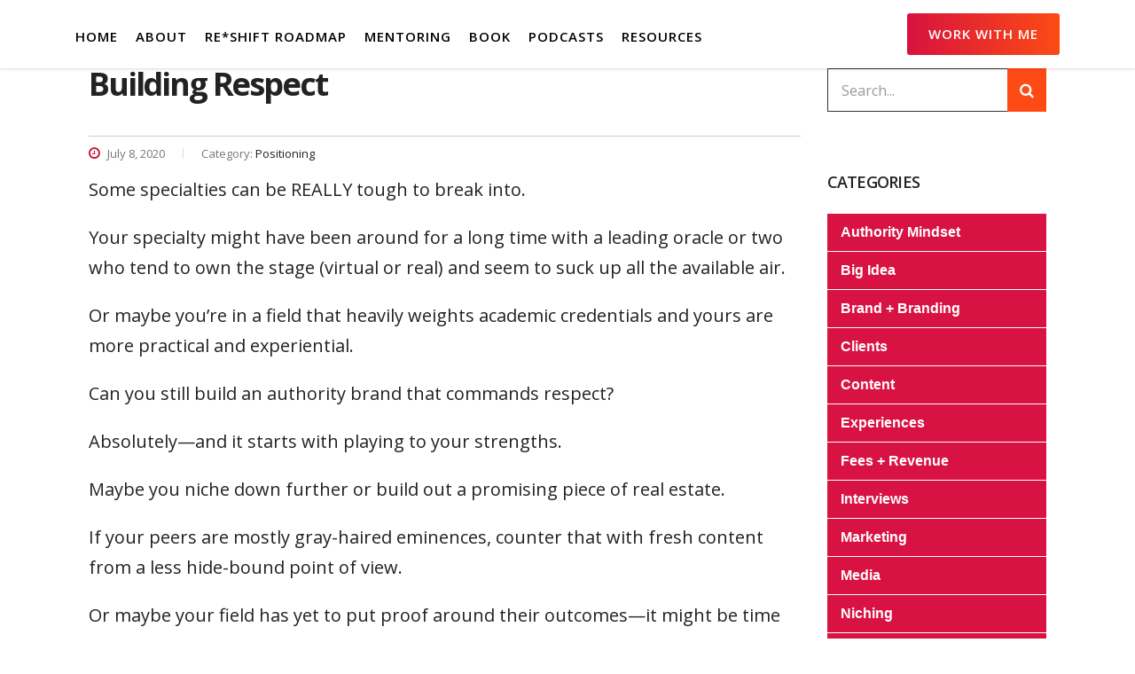

--- FILE ---
content_type: text/html; charset=UTF-8
request_url: https://rochellemoulton.com/tda/building-respect/
body_size: 14679
content:
<!DOCTYPE html>
<html lang="en-US" class="no-js">
<head>
    <meta charset="UTF-8">
    <meta name="viewport" content="width=device-width, initial-scale=1">
    <link rel="profile" href="http://gmpg.org/xfn/11">
    <link rel="pingback" href="https://rochellemoulton.com/xmlrpc.php">
    
    <meta name='robots' content='index, follow, max-image-preview:large, max-snippet:-1, max-video-preview:-1' />
	<style>img:is([sizes="auto" i], [sizes^="auto," i]) { contain-intrinsic-size: 3000px 1500px }</style>
	
	<!-- This site is optimized with the Yoast SEO plugin v26.7 - https://yoast.com/wordpress/plugins/seo/ -->
	<title>Building Respect -</title>
	<meta name="description" content="Some specialties can be REALLY tough to break into.It might have been around for a long time with a leading oracle or two who tend to own the stage (virtual" />
	<link rel="canonical" href="https://rochellemoulton.com/tda/building-respect/" />
	<meta property="og:locale" content="en_US" />
	<meta property="og:type" content="article" />
	<meta property="og:title" content="Building Respect -" />
	<meta property="og:description" content="Some specialties can be REALLY tough to break into.It might have been around for a long time with a leading oracle or two who tend to own the stage (virtual" />
	<meta property="og:url" content="https://rochellemoulton.com/tda/building-respect/" />
	<meta property="article:publisher" content="https://www.facebook.com/RochelleMoulton" />
	<meta property="og:image" content="https://rochellemoulton.com/wp-content/uploads/2017/11/favicon.jpg" />
	<meta property="og:image:width" content="550" />
	<meta property="og:image:height" content="550" />
	<meta property="og:image:type" content="image/jpeg" />
	<meta name="twitter:card" content="summary_large_image" />
	<meta name="twitter:site" content="@consultingchick" />
	<meta name="twitter:label1" content="Est. reading time" />
	<meta name="twitter:data1" content="1 minute" />
	<script type="application/ld+json" class="yoast-schema-graph">{"@context":"https://schema.org","@graph":[{"@type":"WebPage","@id":"https://rochellemoulton.com/tda/building-respect/","url":"https://rochellemoulton.com/tda/building-respect/","name":"Building Respect -","isPartOf":{"@id":"https://rochellemoulton.com/#website"},"datePublished":"2020-07-08T14:30:54+00:00","description":"Some specialties can be REALLY tough to break into.It might have been around for a long time with a leading oracle or two who tend to own the stage (virtual","breadcrumb":{"@id":"https://rochellemoulton.com/tda/building-respect/#breadcrumb"},"inLanguage":"en-US","potentialAction":[{"@type":"ReadAction","target":["https://rochellemoulton.com/tda/building-respect/"]}]},{"@type":"BreadcrumbList","@id":"https://rochellemoulton.com/tda/building-respect/#breadcrumb","itemListElement":[{"@type":"ListItem","position":1,"name":"Home","item":"https://rochellemoulton.com/"},{"@type":"ListItem","position":2,"name":"Building Respect"}]},{"@type":"WebSite","@id":"https://rochellemoulton.com/#website","url":"https://rochellemoulton.com/","name":"","description":"","potentialAction":[{"@type":"SearchAction","target":{"@type":"EntryPoint","urlTemplate":"https://rochellemoulton.com/?s={search_term_string}"},"query-input":{"@type":"PropertyValueSpecification","valueRequired":true,"valueName":"search_term_string"}}],"inLanguage":"en-US"}]}</script>
	<!-- / Yoast SEO plugin. -->


<link rel='dns-prefetch' href='//static.addtoany.com' />
<link rel='dns-prefetch' href='//fonts.googleapis.com' />
<link rel="alternate" type="application/rss+xml" title=" &raquo; Feed" href="https://rochellemoulton.com/feed/" />
<link rel="alternate" type="application/rss+xml" title=" &raquo; Comments Feed" href="https://rochellemoulton.com/comments/feed/" />
<script type="text/javascript">
/* <![CDATA[ */
window._wpemojiSettings = {"baseUrl":"https:\/\/s.w.org\/images\/core\/emoji\/16.0.1\/72x72\/","ext":".png","svgUrl":"https:\/\/s.w.org\/images\/core\/emoji\/16.0.1\/svg\/","svgExt":".svg","source":{"concatemoji":"https:\/\/rochellemoulton.com\/wp-includes\/js\/wp-emoji-release.min.js?ver=6.8.3"}};
/*! This file is auto-generated */
!function(s,n){var o,i,e;function c(e){try{var t={supportTests:e,timestamp:(new Date).valueOf()};sessionStorage.setItem(o,JSON.stringify(t))}catch(e){}}function p(e,t,n){e.clearRect(0,0,e.canvas.width,e.canvas.height),e.fillText(t,0,0);var t=new Uint32Array(e.getImageData(0,0,e.canvas.width,e.canvas.height).data),a=(e.clearRect(0,0,e.canvas.width,e.canvas.height),e.fillText(n,0,0),new Uint32Array(e.getImageData(0,0,e.canvas.width,e.canvas.height).data));return t.every(function(e,t){return e===a[t]})}function u(e,t){e.clearRect(0,0,e.canvas.width,e.canvas.height),e.fillText(t,0,0);for(var n=e.getImageData(16,16,1,1),a=0;a<n.data.length;a++)if(0!==n.data[a])return!1;return!0}function f(e,t,n,a){switch(t){case"flag":return n(e,"\ud83c\udff3\ufe0f\u200d\u26a7\ufe0f","\ud83c\udff3\ufe0f\u200b\u26a7\ufe0f")?!1:!n(e,"\ud83c\udde8\ud83c\uddf6","\ud83c\udde8\u200b\ud83c\uddf6")&&!n(e,"\ud83c\udff4\udb40\udc67\udb40\udc62\udb40\udc65\udb40\udc6e\udb40\udc67\udb40\udc7f","\ud83c\udff4\u200b\udb40\udc67\u200b\udb40\udc62\u200b\udb40\udc65\u200b\udb40\udc6e\u200b\udb40\udc67\u200b\udb40\udc7f");case"emoji":return!a(e,"\ud83e\udedf")}return!1}function g(e,t,n,a){var r="undefined"!=typeof WorkerGlobalScope&&self instanceof WorkerGlobalScope?new OffscreenCanvas(300,150):s.createElement("canvas"),o=r.getContext("2d",{willReadFrequently:!0}),i=(o.textBaseline="top",o.font="600 32px Arial",{});return e.forEach(function(e){i[e]=t(o,e,n,a)}),i}function t(e){var t=s.createElement("script");t.src=e,t.defer=!0,s.head.appendChild(t)}"undefined"!=typeof Promise&&(o="wpEmojiSettingsSupports",i=["flag","emoji"],n.supports={everything:!0,everythingExceptFlag:!0},e=new Promise(function(e){s.addEventListener("DOMContentLoaded",e,{once:!0})}),new Promise(function(t){var n=function(){try{var e=JSON.parse(sessionStorage.getItem(o));if("object"==typeof e&&"number"==typeof e.timestamp&&(new Date).valueOf()<e.timestamp+604800&&"object"==typeof e.supportTests)return e.supportTests}catch(e){}return null}();if(!n){if("undefined"!=typeof Worker&&"undefined"!=typeof OffscreenCanvas&&"undefined"!=typeof URL&&URL.createObjectURL&&"undefined"!=typeof Blob)try{var e="postMessage("+g.toString()+"("+[JSON.stringify(i),f.toString(),p.toString(),u.toString()].join(",")+"));",a=new Blob([e],{type:"text/javascript"}),r=new Worker(URL.createObjectURL(a),{name:"wpTestEmojiSupports"});return void(r.onmessage=function(e){c(n=e.data),r.terminate(),t(n)})}catch(e){}c(n=g(i,f,p,u))}t(n)}).then(function(e){for(var t in e)n.supports[t]=e[t],n.supports.everything=n.supports.everything&&n.supports[t],"flag"!==t&&(n.supports.everythingExceptFlag=n.supports.everythingExceptFlag&&n.supports[t]);n.supports.everythingExceptFlag=n.supports.everythingExceptFlag&&!n.supports.flag,n.DOMReady=!1,n.readyCallback=function(){n.DOMReady=!0}}).then(function(){return e}).then(function(){var e;n.supports.everything||(n.readyCallback(),(e=n.source||{}).concatemoji?t(e.concatemoji):e.wpemoji&&e.twemoji&&(t(e.twemoji),t(e.wpemoji)))}))}((window,document),window._wpemojiSettings);
/* ]]> */
</script>
<style id='wp-emoji-styles-inline-css' type='text/css'>

	img.wp-smiley, img.emoji {
		display: inline !important;
		border: none !important;
		box-shadow: none !important;
		height: 1em !important;
		width: 1em !important;
		margin: 0 0.07em !important;
		vertical-align: -0.1em !important;
		background: none !important;
		padding: 0 !important;
	}
</style>
<link rel='stylesheet' id='wp-block-library-css' href='https://rochellemoulton.com/wp-includes/css/dist/block-library/style.min.css?ver=6.8.3' type='text/css' media='all' />
<style id='classic-theme-styles-inline-css' type='text/css'>
/*! This file is auto-generated */
.wp-block-button__link{color:#fff;background-color:#32373c;border-radius:9999px;box-shadow:none;text-decoration:none;padding:calc(.667em + 2px) calc(1.333em + 2px);font-size:1.125em}.wp-block-file__button{background:#32373c;color:#fff;text-decoration:none}
</style>
<link rel='stylesheet' id='convertkit-broadcasts-css' href='https://rochellemoulton.com/wp-content/plugins/convertkit/resources/frontend/css/broadcasts.css?ver=3.1.4' type='text/css' media='all' />
<link rel='stylesheet' id='convertkit-button-css' href='https://rochellemoulton.com/wp-content/plugins/convertkit/resources/frontend/css/button.css?ver=3.1.4' type='text/css' media='all' />
<link rel='stylesheet' id='convertkit-form-css' href='https://rochellemoulton.com/wp-content/plugins/convertkit/resources/frontend/css/form.css?ver=3.1.4' type='text/css' media='all' />
<link rel='stylesheet' id='convertkit-form-builder-field-css' href='https://rochellemoulton.com/wp-content/plugins/convertkit/resources/frontend/css/form-builder.css?ver=3.1.4' type='text/css' media='all' />
<link rel='stylesheet' id='convertkit-form-builder-css' href='https://rochellemoulton.com/wp-content/plugins/convertkit/resources/frontend/css/form-builder.css?ver=3.1.4' type='text/css' media='all' />
<style id='global-styles-inline-css' type='text/css'>
:root{--wp--preset--aspect-ratio--square: 1;--wp--preset--aspect-ratio--4-3: 4/3;--wp--preset--aspect-ratio--3-4: 3/4;--wp--preset--aspect-ratio--3-2: 3/2;--wp--preset--aspect-ratio--2-3: 2/3;--wp--preset--aspect-ratio--16-9: 16/9;--wp--preset--aspect-ratio--9-16: 9/16;--wp--preset--color--black: #000000;--wp--preset--color--cyan-bluish-gray: #abb8c3;--wp--preset--color--white: #ffffff;--wp--preset--color--pale-pink: #f78da7;--wp--preset--color--vivid-red: #cf2e2e;--wp--preset--color--luminous-vivid-orange: #ff6900;--wp--preset--color--luminous-vivid-amber: #fcb900;--wp--preset--color--light-green-cyan: #7bdcb5;--wp--preset--color--vivid-green-cyan: #00d084;--wp--preset--color--pale-cyan-blue: #8ed1fc;--wp--preset--color--vivid-cyan-blue: #0693e3;--wp--preset--color--vivid-purple: #9b51e0;--wp--preset--gradient--vivid-cyan-blue-to-vivid-purple: linear-gradient(135deg,rgba(6,147,227,1) 0%,rgb(155,81,224) 100%);--wp--preset--gradient--light-green-cyan-to-vivid-green-cyan: linear-gradient(135deg,rgb(122,220,180) 0%,rgb(0,208,130) 100%);--wp--preset--gradient--luminous-vivid-amber-to-luminous-vivid-orange: linear-gradient(135deg,rgba(252,185,0,1) 0%,rgba(255,105,0,1) 100%);--wp--preset--gradient--luminous-vivid-orange-to-vivid-red: linear-gradient(135deg,rgba(255,105,0,1) 0%,rgb(207,46,46) 100%);--wp--preset--gradient--very-light-gray-to-cyan-bluish-gray: linear-gradient(135deg,rgb(238,238,238) 0%,rgb(169,184,195) 100%);--wp--preset--gradient--cool-to-warm-spectrum: linear-gradient(135deg,rgb(74,234,220) 0%,rgb(151,120,209) 20%,rgb(207,42,186) 40%,rgb(238,44,130) 60%,rgb(251,105,98) 80%,rgb(254,248,76) 100%);--wp--preset--gradient--blush-light-purple: linear-gradient(135deg,rgb(255,206,236) 0%,rgb(152,150,240) 100%);--wp--preset--gradient--blush-bordeaux: linear-gradient(135deg,rgb(254,205,165) 0%,rgb(254,45,45) 50%,rgb(107,0,62) 100%);--wp--preset--gradient--luminous-dusk: linear-gradient(135deg,rgb(255,203,112) 0%,rgb(199,81,192) 50%,rgb(65,88,208) 100%);--wp--preset--gradient--pale-ocean: linear-gradient(135deg,rgb(255,245,203) 0%,rgb(182,227,212) 50%,rgb(51,167,181) 100%);--wp--preset--gradient--electric-grass: linear-gradient(135deg,rgb(202,248,128) 0%,rgb(113,206,126) 100%);--wp--preset--gradient--midnight: linear-gradient(135deg,rgb(2,3,129) 0%,rgb(40,116,252) 100%);--wp--preset--font-size--small: 13px;--wp--preset--font-size--medium: 20px;--wp--preset--font-size--large: 36px;--wp--preset--font-size--x-large: 42px;--wp--preset--spacing--20: 0.44rem;--wp--preset--spacing--30: 0.67rem;--wp--preset--spacing--40: 1rem;--wp--preset--spacing--50: 1.5rem;--wp--preset--spacing--60: 2.25rem;--wp--preset--spacing--70: 3.38rem;--wp--preset--spacing--80: 5.06rem;--wp--preset--shadow--natural: 6px 6px 9px rgba(0, 0, 0, 0.2);--wp--preset--shadow--deep: 12px 12px 50px rgba(0, 0, 0, 0.4);--wp--preset--shadow--sharp: 6px 6px 0px rgba(0, 0, 0, 0.2);--wp--preset--shadow--outlined: 6px 6px 0px -3px rgba(255, 255, 255, 1), 6px 6px rgba(0, 0, 0, 1);--wp--preset--shadow--crisp: 6px 6px 0px rgba(0, 0, 0, 1);}:where(.is-layout-flex){gap: 0.5em;}:where(.is-layout-grid){gap: 0.5em;}body .is-layout-flex{display: flex;}.is-layout-flex{flex-wrap: wrap;align-items: center;}.is-layout-flex > :is(*, div){margin: 0;}body .is-layout-grid{display: grid;}.is-layout-grid > :is(*, div){margin: 0;}:where(.wp-block-columns.is-layout-flex){gap: 2em;}:where(.wp-block-columns.is-layout-grid){gap: 2em;}:where(.wp-block-post-template.is-layout-flex){gap: 1.25em;}:where(.wp-block-post-template.is-layout-grid){gap: 1.25em;}.has-black-color{color: var(--wp--preset--color--black) !important;}.has-cyan-bluish-gray-color{color: var(--wp--preset--color--cyan-bluish-gray) !important;}.has-white-color{color: var(--wp--preset--color--white) !important;}.has-pale-pink-color{color: var(--wp--preset--color--pale-pink) !important;}.has-vivid-red-color{color: var(--wp--preset--color--vivid-red) !important;}.has-luminous-vivid-orange-color{color: var(--wp--preset--color--luminous-vivid-orange) !important;}.has-luminous-vivid-amber-color{color: var(--wp--preset--color--luminous-vivid-amber) !important;}.has-light-green-cyan-color{color: var(--wp--preset--color--light-green-cyan) !important;}.has-vivid-green-cyan-color{color: var(--wp--preset--color--vivid-green-cyan) !important;}.has-pale-cyan-blue-color{color: var(--wp--preset--color--pale-cyan-blue) !important;}.has-vivid-cyan-blue-color{color: var(--wp--preset--color--vivid-cyan-blue) !important;}.has-vivid-purple-color{color: var(--wp--preset--color--vivid-purple) !important;}.has-black-background-color{background-color: var(--wp--preset--color--black) !important;}.has-cyan-bluish-gray-background-color{background-color: var(--wp--preset--color--cyan-bluish-gray) !important;}.has-white-background-color{background-color: var(--wp--preset--color--white) !important;}.has-pale-pink-background-color{background-color: var(--wp--preset--color--pale-pink) !important;}.has-vivid-red-background-color{background-color: var(--wp--preset--color--vivid-red) !important;}.has-luminous-vivid-orange-background-color{background-color: var(--wp--preset--color--luminous-vivid-orange) !important;}.has-luminous-vivid-amber-background-color{background-color: var(--wp--preset--color--luminous-vivid-amber) !important;}.has-light-green-cyan-background-color{background-color: var(--wp--preset--color--light-green-cyan) !important;}.has-vivid-green-cyan-background-color{background-color: var(--wp--preset--color--vivid-green-cyan) !important;}.has-pale-cyan-blue-background-color{background-color: var(--wp--preset--color--pale-cyan-blue) !important;}.has-vivid-cyan-blue-background-color{background-color: var(--wp--preset--color--vivid-cyan-blue) !important;}.has-vivid-purple-background-color{background-color: var(--wp--preset--color--vivid-purple) !important;}.has-black-border-color{border-color: var(--wp--preset--color--black) !important;}.has-cyan-bluish-gray-border-color{border-color: var(--wp--preset--color--cyan-bluish-gray) !important;}.has-white-border-color{border-color: var(--wp--preset--color--white) !important;}.has-pale-pink-border-color{border-color: var(--wp--preset--color--pale-pink) !important;}.has-vivid-red-border-color{border-color: var(--wp--preset--color--vivid-red) !important;}.has-luminous-vivid-orange-border-color{border-color: var(--wp--preset--color--luminous-vivid-orange) !important;}.has-luminous-vivid-amber-border-color{border-color: var(--wp--preset--color--luminous-vivid-amber) !important;}.has-light-green-cyan-border-color{border-color: var(--wp--preset--color--light-green-cyan) !important;}.has-vivid-green-cyan-border-color{border-color: var(--wp--preset--color--vivid-green-cyan) !important;}.has-pale-cyan-blue-border-color{border-color: var(--wp--preset--color--pale-cyan-blue) !important;}.has-vivid-cyan-blue-border-color{border-color: var(--wp--preset--color--vivid-cyan-blue) !important;}.has-vivid-purple-border-color{border-color: var(--wp--preset--color--vivid-purple) !important;}.has-vivid-cyan-blue-to-vivid-purple-gradient-background{background: var(--wp--preset--gradient--vivid-cyan-blue-to-vivid-purple) !important;}.has-light-green-cyan-to-vivid-green-cyan-gradient-background{background: var(--wp--preset--gradient--light-green-cyan-to-vivid-green-cyan) !important;}.has-luminous-vivid-amber-to-luminous-vivid-orange-gradient-background{background: var(--wp--preset--gradient--luminous-vivid-amber-to-luminous-vivid-orange) !important;}.has-luminous-vivid-orange-to-vivid-red-gradient-background{background: var(--wp--preset--gradient--luminous-vivid-orange-to-vivid-red) !important;}.has-very-light-gray-to-cyan-bluish-gray-gradient-background{background: var(--wp--preset--gradient--very-light-gray-to-cyan-bluish-gray) !important;}.has-cool-to-warm-spectrum-gradient-background{background: var(--wp--preset--gradient--cool-to-warm-spectrum) !important;}.has-blush-light-purple-gradient-background{background: var(--wp--preset--gradient--blush-light-purple) !important;}.has-blush-bordeaux-gradient-background{background: var(--wp--preset--gradient--blush-bordeaux) !important;}.has-luminous-dusk-gradient-background{background: var(--wp--preset--gradient--luminous-dusk) !important;}.has-pale-ocean-gradient-background{background: var(--wp--preset--gradient--pale-ocean) !important;}.has-electric-grass-gradient-background{background: var(--wp--preset--gradient--electric-grass) !important;}.has-midnight-gradient-background{background: var(--wp--preset--gradient--midnight) !important;}.has-small-font-size{font-size: var(--wp--preset--font-size--small) !important;}.has-medium-font-size{font-size: var(--wp--preset--font-size--medium) !important;}.has-large-font-size{font-size: var(--wp--preset--font-size--large) !important;}.has-x-large-font-size{font-size: var(--wp--preset--font-size--x-large) !important;}
:where(.wp-block-post-template.is-layout-flex){gap: 1.25em;}:where(.wp-block-post-template.is-layout-grid){gap: 1.25em;}
:where(.wp-block-columns.is-layout-flex){gap: 2em;}:where(.wp-block-columns.is-layout-grid){gap: 2em;}
:root :where(.wp-block-pullquote){font-size: 1.5em;line-height: 1.6;}
</style>
<link rel='stylesheet' id='contact-form-7-css' href='https://rochellemoulton.com/wp-content/plugins/contact-form-7/includes/css/styles.css?ver=6.1.4' type='text/css' media='all' />
<link rel='stylesheet' id='stm-stm-css' href='https://rochellemoulton.com/wp-content/uploads/stm_fonts/stm/stm.css?ver=1.0' type='text/css' media='all' />
<link rel='stylesheet' id='popupally-pro-style-css' href='https://rochellemoulton.com/wp-content/popupally-pro-scripts/1-popupally-pro-style.css?ver=3.4.2.339' type='text/css' media='all' />
<link rel='stylesheet' id='bootstrap-css' href='https://rochellemoulton.com/wp-content/themes/consulting/assets/css/bootstrap.min.css?ver=1.1' type='text/css' media='all' />
<link rel='stylesheet' id='consulting-style-css' href='https://rochellemoulton.com/wp-content/themes/consulting/style.css?ver=1.1' type='text/css' media='all' />
<link rel='stylesheet' id='child-style-css' href='https://rochellemoulton.com/wp-content/themes/consulting-child/style.css?ver=6.8.3' type='text/css' media='all' />
<link rel='stylesheet' id='font-awesome-css' href='https://rochellemoulton.com/wp-content/themes/consulting/assets/css/font-awesome.min.css?ver=1.1' type='text/css' media='all' />
<link rel='stylesheet' id='consulting-layout-css' href='https://rochellemoulton.com/wp-content/themes/consulting/assets/css/layout_1/main.css?ver=1.1' type='text/css' media='all' />
<style id='consulting-layout-inline-css' type='text/css'>
.page_title{ }p { margin: 0 0 20px !important; } body.header_style_2 .header_top .top_nav .top_nav_wrapper > ul > li > a { text-transform: uppercase !important; } body.header_style_2 .header_top .top_nav .top_nav_wrapper > ul > li > a:hover { color: #d8123e !important; } .page_header { font-family: 'JosefinSans'; color: #d8123e; } .wpb_text_column ul li { font-size: 20px !important; line-height: 30px !important; } .wpb_text_column ul.checkmark_list li { line-height: 30px !important; padding: 5px 0 0 45px; }
</style>
<link rel='stylesheet' id='select2-css' href='https://rochellemoulton.com/wp-content/themes/consulting/assets/css/select2.min.css?ver=1.1' type='text/css' media='all' />
<link rel='stylesheet' id='consulting-default-font-css' href='https://fonts.googleapis.com/css?family=Open+Sans%3A400%2C300%2C300italic%2C400italic%2C600%2C600italic%2C700%2C700italic%2C800%2C800italic%26subset%3Dlatin%2Cgreek%2Cgreek-ext%2Cvietnamese%2Ccyrillic-ext%2Clatin-ext%2Ccyrillic%7CPoppins%3A400%2C500%2C300%2C600%2C700%26subset%3Dlatin%2Clatin-ext%2Cdevanagari&#038;ver=1.1' type='text/css' media='all' />
<link rel='stylesheet' id='stm-skin-custom-generated-css' href='https://rochellemoulton.com/wp-content/uploads/stm_uploads/skin-custom.css?ver=6449304' type='text/css' media='all' />
<link rel='stylesheet' id='addtoany-css' href='https://rochellemoulton.com/wp-content/plugins/add-to-any/addtoany.min.css?ver=1.16' type='text/css' media='all' />
<style id='addtoany-inline-css' type='text/css'>
body:not(.single-post) .a2a_floating_style { display: none; }
</style>
<link rel='stylesheet' id='stm-google-fonts-css' href='//fonts.googleapis.com/css?family=Open+Sans%7COpen+Sans%3Aregular%2Citalic%2C700%2C300%2C300italic%2C600%2C600italic%2C700italic%2C800%2C800italic&#038;subset=cyrillic%2Cdevanagari%2Cvietnamese%2Cgreek-ext%2Clatin%2Ccyrillic-ext%2Cgreek%2Clatin-ext&#038;ver=1.1' type='text/css' media='all' />
<script type="text/javascript" id="addtoany-core-js-before">
/* <![CDATA[ */
window.a2a_config=window.a2a_config||{};a2a_config.callbacks=[];a2a_config.overlays=[];a2a_config.templates={};
a2a_config.icon_color="transparent,#d3334d";
/* ]]> */
</script>
<script type="text/javascript" defer src="https://static.addtoany.com/menu/page.js" id="addtoany-core-js"></script>
<script type="text/javascript" src="https://rochellemoulton.com/wp-includes/js/jquery/jquery.min.js?ver=3.7.1" id="jquery-core-js"></script>
<script type="text/javascript" src="https://rochellemoulton.com/wp-includes/js/jquery/jquery-migrate.min.js?ver=3.4.1" id="jquery-migrate-js"></script>
<script type="text/javascript" defer src="https://rochellemoulton.com/wp-content/plugins/add-to-any/addtoany.min.js?ver=1.1" id="addtoany-jquery-js"></script>
<script type="text/javascript" id="popupally-pro-check-source-js-extra">
/* <![CDATA[ */
var popupally_pro_check_source_object = {"utm_mapping":{"popupally-cookie-21":"subscriber","popupally-cookie-24":"subscriber"}};
/* ]]> */
</script>
<script type="text/javascript" src="https://rochellemoulton.com/wp-content/plugins/popupally-pro/resource/frontend/check-source.min.js?ver=3.4.2" id="popupally-pro-check-source-js"></script>
<script type="text/javascript" src="https://rochellemoulton.com/wp-content/popupally-pro-scripts/1-popupally-pro-code.js?ver=3.4.2.339" id="popupally-pro-code-script-js"></script>
<script type="text/javascript" id="popupally-pro-action-script-js-extra">
/* <![CDATA[ */
var popupally_pro_action_object = {"ajax_url":"https:\/\/rochellemoulton.com\/wp-admin\/admin-ajax.php","submit_nonce":"d74ab438ad","val_nonce":"e27134dd4f","popup_param":{"21":{"id":21,"enable-exit-intent-popup":"true","cookie-duration":30,"priority":0,"fade-in":"0.5","select-signup-type-popup":"thank-you","select-popup-after-popup":"0","select-signup-type-embed":"thank-you","select-popup-after-embed":"0","select-popup-embed-after-embed":"0","select-existing-subscribers-embed":"always","disable-mobile":"false","disable-desktop":"false","disable-logged-in":"false","select-animation":"fade","popup-selector":"#popup-box-pro-gfcr-21","embedded-popup-selector":"#popup-embedded-box-pro-gfcr-21","popup-class":"popupally-pro-opened-pro-gfcr-21","cookie-name":"popupally-cookie-21","close-trigger":".popup-click-close-trigger-21","test":21},"24":{"id":24,"open-trigger":"[href$=\"popup-click-open-trigger-24\"], [href$=\"popup-click-open-trigger-24\"] *, [href$=\"popup-click-open-trigger-24\/\"], [href$=\"popup-click-open-trigger-24\/\"] *","timed-popup-delay":30,"cookie-duration":30,"priority":0,"fade-in":"0.5","select-signup-type-popup":"thank-you","select-popup-after-popup":"0","select-signup-type-embed":"thank-you","select-popup-after-embed":"0","select-popup-embed-after-embed":"0","select-existing-subscribers-embed":"always","disable-mobile":"false","disable-desktop":"false","disable-logged-in":"false","select-animation":"fade","popup-selector":"#popup-box-pro-gfcr-24","embedded-popup-selector":"#popup-embedded-box-pro-gfcr-24","popup-class":"popupally-pro-opened-pro-gfcr-24","cookie-name":"popupally-cookie-24","close-trigger":".popup-click-close-trigger-24","test":24}},"split_test":{"active":[],"variates":[]},"disable_track":"false"};
/* ]]> */
</script>
<script type="text/javascript" src="https://rochellemoulton.com/wp-content/plugins/popupally-pro/resource/frontend/popup.min.js?ver=3.4.2" id="popupally-pro-action-script-js"></script>
<link rel="https://api.w.org/" href="https://rochellemoulton.com/wp-json/" /><link rel="alternate" title="JSON" type="application/json" href="https://rochellemoulton.com/wp-json/wp/v2/tda/7118" /><link rel="EditURI" type="application/rsd+xml" title="RSD" href="https://rochellemoulton.com/xmlrpc.php?rsd" />
<link rel='shortlink' href='https://rochellemoulton.com/?p=7118' />
<link rel="alternate" title="oEmbed (JSON)" type="application/json+oembed" href="https://rochellemoulton.com/wp-json/oembed/1.0/embed?url=https%3A%2F%2Frochellemoulton.com%2Ftda%2Fbuilding-respect%2F" />
<link rel="alternate" title="oEmbed (XML)" type="text/xml+oembed" href="https://rochellemoulton.com/wp-json/oembed/1.0/embed?url=https%3A%2F%2Frochellemoulton.com%2Ftda%2Fbuilding-respect%2F&#038;format=xml" />
		<script type="text/javascript">
			var ajaxurl = 'https://rochellemoulton.com/wp-admin/admin-ajax.php';
		</script>
		<meta name="generator" content="Powered by WPBakery Page Builder - drag and drop page builder for WordPress."/>
<link rel="icon" href="https://rochellemoulton.com/wp-content/uploads/2017/11/cropped-favicon-32x32.jpg" sizes="32x32" />
<link rel="icon" href="https://rochellemoulton.com/wp-content/uploads/2017/11/cropped-favicon-192x192.jpg" sizes="192x192" />
<link rel="apple-touch-icon" href="https://rochellemoulton.com/wp-content/uploads/2017/11/cropped-favicon-180x180.jpg" />
<meta name="msapplication-TileImage" content="https://rochellemoulton.com/wp-content/uploads/2017/11/cropped-favicon-270x270.jpg" />
<style type="text/css" title="dynamic-css" class="options-output">body,
					body .vc_general.vc_btn3 small,
					.default_widgets .widget.widget_nav_menu ul li .children li,
					.default_widgets .widget.widget_categories ul li .children li,
					.default_widgets .widget.widget_product_categories ul li .children li,
					.stm_sidebar .widget.widget_nav_menu ul li .children li,
					.stm_sidebar .widget.widget_categories ul li .children li,
					.stm_sidebar .widget.widget_product_categories ul li .children li,
					.shop_widgets .widget.widget_nav_menu ul li .children li,
					.shop_widgets .widget.widget_categories ul li .children li,
					.shop_widgets .widget.widget_product_categories ul li .children li{font-family:Open Sans;}h1, .h1,
					h2, .h2,
					h3, .h3,
					h4, .h4,
					h5, .h5,
					h6, .h6,
					.top_nav .top_nav_wrapper > ul,
					.top_nav .icon_text strong,
					.stm_testimonials .item .testimonial-info .testimonial-text .name,
					.stats_counter .counter_title,
					.stm_contact .stm_contact_info .stm_contact_job,
					.vacancy_table_wr .vacancy_table thead th,
					.testimonials_carousel .testimonial .info .position,
					.testimonials_carousel .testimonial .info .company,
					.stm_gmap_wrapper .gmap_addresses .addresses .item .title,
					.company_history > ul > li .year,
					.stm_contacts_widget,
					.stm_works_wr.grid .stm_works .item .item_wr .title,
					.stm_works_wr.grid_with_filter .stm_works .item .info .title,
					body .vc_general.vc_btn3,
					.consulting-rev-title,
					.consulting-rev-title-2,
					.consulting-rev-title-3,
					.consulting-rev-text,
					body .vc_tta-container .vc_tta.vc_general.vc_tta-tabs.theme_style .vc_tta-tabs-container .vc_tta-tabs-list .vc_tta-tab a,
					strong, b,
					.button,
					.woocommerce a.button,
					.woocommerce button.button,
					.woocommerce input.button,
					.woocommerce-cart .wc-proceed-to-checkout a.checkout-button,
					.woocommerce input.button.alt,
					.request_callback p,
					ul.comment-list .comment .comment-author,
					.page-numbers .page-numbers,
					#footer .footer_widgets .widget.widget_recent_entries ul li a,
					.default_widgets .widget.widget_nav_menu ul li,
					.default_widgets .widget.widget_categories ul li,
					.default_widgets .widget.widget_product_categories ul li,
					.stm_sidebar .widget.widget_nav_menu ul li, .stm_sidebar .widget.widget_categories ul li,
					.stm_sidebar .widget.widget_product_categories ul li,
					.shop_widgets .widget.widget_nav_menu ul li,
					.shop_widgets .widget.widget_categories ul li,
					.shop_widgets .widget.widget_product_categories ul li,
					.default_widgets .widget.widget_recent_entries ul li a,
					.stm_sidebar .widget.widget_recent_entries ul li a,
					.shop_widgets .widget.widget_recent_entries ul li a,
					.staff_bottom_wr .staff_bottom .infos .info,
					.woocommerce .widget_price_filter .price_slider_amount .button,
					.woocommerce ul.product_list_widget li .product-title,
					.woocommerce ul.products li.product .price,
					.woocommerce a.added_to_cart,
					.woocommerce div.product .woocommerce-tabs ul.tabs li a,
					.woocommerce div.product form.cart .variations label,
					.woocommerce table.shop_table th,
					.woocommerce-cart table.cart th.product-name a,
					.woocommerce-cart table.cart td.product-name a,
					.woocommerce-cart table.cart th .amount,
					.woocommerce-cart table.cart td .amount,
					.stm_services .item .item_wr .content .read_more,
					.staff_list ul li .staff_info .staff_department,
					.stm_partner.style_2 .stm_partner_content .position,
					.staff_carousel_item .staff_department,
					body.header_style_5 .header_top .info-text strong,
					.stm_services_tabs .services_categories ul li a,
					.stm_services_tabs .service_tab_item .service_name,
					.stm_services_tabs .service_tab_item .service_cost,
					.stm_works_wr.grid_2.style_1 .stm_works .item .item_wr .title,
					.stm_works_wr.grid_2.style_2 .stm_works .item .item_wr .title,
					.stm_works_wr.grid_with_filter.style_1 .stm_works .item .item_wr .title,
					.stm_works_wr.grid_with_filter.style_2 .stm_works .item .item_wr .title,
					body.header_style_7 .side_nav .main_menu_nav > li > a,
					body.header_style_7 .side_nav .main_menu_nav > li ul li a,
					body.header_style_5 .header_top .info-text b{font-family:Open Sans;}body{font-size:18px;}p{font-size:18px;}p{line-height:30px;}</style>
<noscript><style> .wpb_animate_when_almost_visible { opacity: 1; }</style></noscript>	<style>
@import url('https://fonts.googleapis.com/css2?family=Bebas+Neue&display=swap');
</style>
</head>
<body class="wp-singular tda-template-default single single-tda postid-7118 single-format-standard wp-theme-consulting wp-child-theme-consulting-child site_layout_1  header_style_2 wpb-js-composer js-comp-ver-6.13.0 vc_responsive">
<div id="wrapper">
<div id="fullpage" class="content_wrapper">
<header id="header">
         
        <!--<div id="unforgettable_top_bar">
            <div class="unforgettable_top_bar_content"><a href="https://rochellemoulton.com/" class="be_unforgettable">Be unforgettable.</a></div>
        </div>-->
        <div class="header_top clearfix">
            <div class="container">
                <div class="top_nav">
                    <div class="top_nav_wrapper clearfix">
                        <ul id="menu-main-menu" class="main_menu_nav"><li id="menu-item-20" class="menu-item menu-item-type-post_type menu-item-object-page menu-item-home menu-item-20"><a href="https://rochellemoulton.com/">HOME</a></li>
<li id="menu-item-16" class="menu-item menu-item-type-post_type menu-item-object-page menu-item-has-children menu-item-16"><a href="https://rochellemoulton.com/about/">ABOUT</a>
<ul class="sub-menu">
	<li id="menu-item-5045" class="menu-item menu-item-type-post_type menu-item-object-page menu-item-5045"><a href="https://rochellemoulton.com/about/">HELLO</a></li>
	<li id="menu-item-5043" class="menu-item menu-item-type-post_type menu-item-object-page menu-item-5043"><a href="https://rochellemoulton.com/about/client-hallelujahs/">SUCCESS STORIES</a></li>
</ul>
</li>
<li id="menu-item-9684" class="menu-item menu-item-type-post_type menu-item-object-page menu-item-9684"><a href="https://rochellemoulton.com/re-shift-roadmap/">RE*SHIFT ROADMAP</a></li>
<li id="menu-item-23" class="menu-item menu-item-type-post_type menu-item-object-page menu-item-23"><a href="https://rochellemoulton.com/mentoring/">MENTORING</a></li>
<li id="menu-item-7894" class="menu-item menu-item-type-post_type menu-item-object-page menu-item-7894"><a href="https://rochellemoulton.com/book/">BOOK</a></li>
<li id="menu-item-8666" class="menu-item menu-item-type-post_type menu-item-object-page menu-item-has-children menu-item-8666"><a href="https://rochellemoulton.com/soloist-podcast/">PODCASTS</a>
<ul class="sub-menu">
	<li id="menu-item-8973" class="menu-item menu-item-type-post_type menu-item-object-page menu-item-8973"><a href="https://rochellemoulton.com/soloist-podcast/">THE SOLOIST LIFE</a></li>
	<li id="menu-item-5901" class="menu-item menu-item-type-post_type menu-item-object-page menu-item-5901"><a href="https://rochellemoulton.com/tboa-podcast/">THE BUSINESS OF AUTHORITY</a></li>
</ul>
</li>
<li id="menu-item-8224" class="menu-item menu-item-type-custom menu-item-object-custom menu-item-has-children menu-item-8224"><a href="#">RESOURCES</a>
<ul class="sub-menu">
	<li id="menu-item-6310" class="menu-item menu-item-type-post_type menu-item-object-page menu-item-6310"><a href="https://rochellemoulton.com/thinking/">THINKING</a></li>
	<li id="menu-item-8207" class="menu-item menu-item-type-post_type menu-item-object-page menu-item-8207"><a href="https://rochellemoulton.com/resources/interviews/">INTERVIEWS</a></li>
</ul>
</li>
<li id="menu-item-9693" class="coaching menu-item menu-item-type-post_type menu-item-object-page menu-item-9693"><a href="https://rochellemoulton.com/mentoring/">WORK WITH ME</a></li>
</ul>                           
                    </div>
                    
                </div>
                
            </div>
        </div>
        <!--<div class="sub_nav_container">
        <div class="sub_nav">
         
        </div>
        </div>-->
                                    <!--<div class="header_socials">
                                                                    <a target="_blank" href="http://www.facebook.com/RochelleMoulton"><i class="fa fa-facebook"></i></a>
                                                                    <a target="_blank" href="https://www.instagram.com/rochellemoulton/"><i class="fa fa-instagram"></i></a>
                                                                    <a target="_blank" href="https://www.linkedin.com/in/rochellemoulton/"><i class="fa fa-linkedin"></i></a>
                                                                    <a target="_blank" href="http://pinterest.com/rochellemoulton/"><i class="fa fa-pinterest"></i></a>
                                                                    <a target="_blank" href="http://www.youtube.com/user/rochellemoulton"><i class="fa fa-youtube"></i></a>
                                                                    <a target="_blank" href="https://rochellemoulton.com/feed/rss"><i class="fa fa-rss"></i></a>
                            </div>-->
                         
    
    <div class="mobile_header">
        <div class="logo_wrapper clearfix">
            <div class="logo">
                                    <a href="https://rochellemoulton.com/"><img src="https://rochellemoulton.com/wp-content/themes/consulting/assets/images/tmp/logo_dark.svg" style="width: px; height: px;" alt="" /></a>
                            </div>
            <div id="menu_toggle">
                <button></button>
            </div>
        </div>
        <div class="header_info">
            <div class="top_nav_mobile">
                <ul id="menu-main-menu-1" class="main_menu_nav"><li class="menu-item menu-item-type-post_type menu-item-object-page menu-item-home menu-item-20"><a href="https://rochellemoulton.com/">HOME</a></li>
<li class="menu-item menu-item-type-post_type menu-item-object-page menu-item-has-children menu-item-16"><a href="https://rochellemoulton.com/about/">ABOUT</a>
<ul class="sub-menu">
	<li class="menu-item menu-item-type-post_type menu-item-object-page menu-item-5045"><a href="https://rochellemoulton.com/about/">HELLO</a></li>
	<li class="menu-item menu-item-type-post_type menu-item-object-page menu-item-5043"><a href="https://rochellemoulton.com/about/client-hallelujahs/">SUCCESS STORIES</a></li>
</ul>
</li>
<li class="menu-item menu-item-type-post_type menu-item-object-page menu-item-9684"><a href="https://rochellemoulton.com/re-shift-roadmap/">RE*SHIFT ROADMAP</a></li>
<li class="menu-item menu-item-type-post_type menu-item-object-page menu-item-23"><a href="https://rochellemoulton.com/mentoring/">MENTORING</a></li>
<li class="menu-item menu-item-type-post_type menu-item-object-page menu-item-7894"><a href="https://rochellemoulton.com/book/">BOOK</a></li>
<li class="menu-item menu-item-type-post_type menu-item-object-page menu-item-has-children menu-item-8666"><a href="https://rochellemoulton.com/soloist-podcast/">PODCASTS</a>
<ul class="sub-menu">
	<li class="menu-item menu-item-type-post_type menu-item-object-page menu-item-8973"><a href="https://rochellemoulton.com/soloist-podcast/">THE SOLOIST LIFE</a></li>
	<li class="menu-item menu-item-type-post_type menu-item-object-page menu-item-5901"><a href="https://rochellemoulton.com/tboa-podcast/">THE BUSINESS OF AUTHORITY</a></li>
</ul>
</li>
<li class="menu-item menu-item-type-custom menu-item-object-custom menu-item-has-children menu-item-8224"><a href="#">RESOURCES</a>
<ul class="sub-menu">
	<li class="menu-item menu-item-type-post_type menu-item-object-page menu-item-6310"><a href="https://rochellemoulton.com/thinking/">THINKING</a></li>
	<li class="menu-item menu-item-type-post_type menu-item-object-page menu-item-8207"><a href="https://rochellemoulton.com/resources/interviews/">INTERVIEWS</a></li>
</ul>
</li>
<li class="coaching menu-item menu-item-type-post_type menu-item-object-page menu-item-9693"><a href="https://rochellemoulton.com/mentoring/">WORK WITH ME</a></li>
</ul>            </div>
                    </div>
    </div>
</header>

<div style="clear:both;"></div>
<div id="main" >
    
        <!-- ##### CUSTOMIZE BLOG HEADER AND INTRO PARAGRAPH ####### -->
                <!-- ##### CUSTOMIZE BLOG HEADER AND INTRO PARAGRAPH ####### -->
    
    
    
            <div class="page_title">
                <div class="container">
                                                
                                                            
                                        
        </div>
            </div>
    
	    
            
        <div style="clear:both;"></div>
    <div class="container">
<style type="text/css">
    #menu-item-6669 > a {color: #fc4b14 !important;}
</style>
<div class="col-lg-9 col-md-9 col-sm-12 col-xs-12">
 

	<article id="post-7118" class="post-7118 tda type-tda status-publish format-standard hentry stm_portfolio_category-positioning">
	<div class="entry-content">
		<div class="without_vc">
                    <h1 class="h2 no_stripe page_title_2">Building Respect</h1>                    
                    <div class="post_details_wr">
                        <div class="stm_post_details clearfix" style="border-top: 1px solid #cccccc; padding-top:10px;">
                            <ul class="clearfix">
                                <li class="post_date">
                                    <i class="fa fa fa-clock-o"></i>
                                    July 8, 2020                                </li>
                                <li class="post_cat">Category: <span class="podcast_cat">Positioning</span></li>
                            </ul>
                            <!--<div class="comments_num">
                                <a href="https://rochellemoulton.com/tda/building-respect/#respond"><i class="fa fa-comment-o"></i>No Comments </a>
                            </div>-->
                            
                        </div>
                        <div class="thumbnail_wrap"></div>
                    </div>
                    <div class="wpb_text_column">
                        <p>Some specialties can be REALLY tough to break into.</p>
<p>Your specialty might have been around for a long time with a leading oracle or two who tend to own the stage (virtual or real) and seem to suck up all the available air.</p>
<p>Or maybe you’re in a field that heavily weights academic credentials and yours are more practical and experiential.</p>
<p>Can you still build an authority brand that commands respect?</p>
<p>Absolutely—and it starts with playing to your strengths.</p>
<p>Maybe you niche down further or build out a promising piece of real estate.</p>
<p>If your peers are mostly gray-haired eminences, counter that with fresh content from a less hide-bound point of view.</p>
<p>Or maybe your field has yet to put proof around their outcomes—it might be time to shake it up with data and start some new conversations.</p>
<p>Here’s the thing.</p>
<p>You build respect and ultimately authority based on what you contribute to your field—the outcomes you lead for your clients and the thought leadership you practice.</p>
<p>The trick is to position yourself firmly in your personal brand of genius rather than trying to break into a role that doesn’t suit you.</p>
<p>Playing to your strengths will deliver the right people to your message.</p>
<div class="addtoany_share_save_container addtoany_content addtoany_content_bottom"><div class="a2a_kit a2a_kit_size_20 addtoany_list" data-a2a-url="https://rochellemoulton.com/tda/building-respect/" data-a2a-title="Building Respect"><a class="a2a_button_facebook" href="https://www.addtoany.com/add_to/facebook?linkurl=https%3A%2F%2Frochellemoulton.com%2Ftda%2Fbuilding-respect%2F&amp;linkname=Building%20Respect" title="Facebook" rel="nofollow noopener" target="_blank"></a><a class="a2a_button_twitter" href="https://www.addtoany.com/add_to/twitter?linkurl=https%3A%2F%2Frochellemoulton.com%2Ftda%2Fbuilding-respect%2F&amp;linkname=Building%20Respect" title="Twitter" rel="nofollow noopener" target="_blank"></a><a class="a2a_button_linkedin" href="https://www.addtoany.com/add_to/linkedin?linkurl=https%3A%2F%2Frochellemoulton.com%2Ftda%2Fbuilding-respect%2F&amp;linkname=Building%20Respect" title="LinkedIn" rel="nofollow noopener" target="_blank"></a><a class="a2a_button_email" href="https://www.addtoany.com/add_to/email?linkurl=https%3A%2F%2Frochellemoulton.com%2Ftda%2Fbuilding-respect%2F&amp;linkname=Building%20Respect" title="Email" rel="nofollow noopener" target="_blank"></a><a class="a2a_button_copy_link" href="https://www.addtoany.com/add_to/copy_link?linkurl=https%3A%2F%2Frochellemoulton.com%2Ftda%2Fbuilding-respect%2F&amp;linkname=Building%20Respect" title="Copy Link" rel="nofollow noopener" target="_blank"></a></div></div>                    </div>
                    <br/>
                    <br/>
                    <div class="post_bottom media">
				<div class="share_buttons media-right">
			<label>Share</label>
			<div class="a2a_kit a2a_kit_size_20 addtoany_list"><a class="a2a_button_facebook" href="https://www.addtoany.com/add_to/facebook?linkurl=https%3A%2F%2Frochellemoulton.com%2Ftda%2Fbuilding-respect%2F&amp;linkname=Building%20Respect%20-" title="Facebook" rel="nofollow noopener" target="_blank"></a><a class="a2a_button_twitter" href="https://www.addtoany.com/add_to/twitter?linkurl=https%3A%2F%2Frochellemoulton.com%2Ftda%2Fbuilding-respect%2F&amp;linkname=Building%20Respect%20-" title="Twitter" rel="nofollow noopener" target="_blank"></a><a class="a2a_button_linkedin" href="https://www.addtoany.com/add_to/linkedin?linkurl=https%3A%2F%2Frochellemoulton.com%2Ftda%2Fbuilding-respect%2F&amp;linkname=Building%20Respect%20-" title="LinkedIn" rel="nofollow noopener" target="_blank"></a><a class="a2a_button_email" href="https://www.addtoany.com/add_to/email?linkurl=https%3A%2F%2Frochellemoulton.com%2Ftda%2Fbuilding-respect%2F&amp;linkname=Building%20Respect%20-" title="Email" rel="nofollow noopener" target="_blank"></a><a class="a2a_button_copy_link" href="https://www.addtoany.com/add_to/copy_link?linkurl=https%3A%2F%2Frochellemoulton.com%2Ftda%2Fbuilding-respect%2F&amp;linkname=Building%20Respect%20-" title="Copy Link" rel="nofollow noopener" target="_blank"></a></div>		</div>
	</div>                                                                            </div> 
            
	</div>
</article> <!-- #post-## -->	<div style="margin-bottom:20px;">
		<div style="float:left;"><a href="https://rochellemoulton.com/tda/summer-2020/" rel="prev">&#8592; Previous Daily Authority</a></div>
		<div style="float:right;"><a href="https://rochellemoulton.com/tda/getting-noticed-when-youre-surrounded-by-peers/" rel="next">Next Daily Authority &#8594;</a></div>
		<div style="clear:both;"></div>
	</div>
</div>
<div class="col-lg-3 col-md-3 col-sm-12 col-xs-12">
       <aside id="search-3" class="widget widget_search"><form method="get" class="search-form" action="https://rochellemoulton.com/">
	<input type="search" class="form-control" placeholder="Search..." value="" name="s" />
	<button type="submit"><i class="fa fa-search"></i></button>
<input type="hidden" name="post_type" value="post" /></form></aside><aside id="custom-post-type-categories-3" class="widget widget_categories"><h5 class="widget_title">CATEGORIES</h5>			<ul>
				<li class="cat-item cat-item-254"><a href="https://rochellemoulton.com/stm_portfolio_category/mindset/">Authority Mindset</a>
</li>
	<li class="cat-item cat-item-264"><a href="https://rochellemoulton.com/stm_portfolio_category/big-idea/">Big Idea</a>
</li>
	<li class="cat-item cat-item-260"><a href="https://rochellemoulton.com/stm_portfolio_category/brand-branding/">Brand + Branding</a>
</li>
	<li class="cat-item cat-item-262"><a href="https://rochellemoulton.com/stm_portfolio_category/clients/">Clients</a>
</li>
	<li class="cat-item cat-item-257"><a href="https://rochellemoulton.com/stm_portfolio_category/content/">Content</a>
</li>
	<li class="cat-item cat-item-261"><a href="https://rochellemoulton.com/stm_portfolio_category/experiences/">Experiences</a>
</li>
	<li class="cat-item cat-item-247"><a href="https://rochellemoulton.com/stm_portfolio_category/fees-revenue/">Fees + Revenue</a>
</li>
	<li class="cat-item cat-item-245"><a href="https://rochellemoulton.com/stm_portfolio_category/interviews/">Interviews</a>
</li>
	<li class="cat-item cat-item-258"><a href="https://rochellemoulton.com/stm_portfolio_category/marketing/">Marketing</a>
</li>
	<li class="cat-item cat-item-246"><a href="https://rochellemoulton.com/stm_portfolio_category/media/">Media</a>
</li>
	<li class="cat-item cat-item-243"><a href="https://rochellemoulton.com/stm_portfolio_category/niching/">Niching</a>
</li>
	<li class="cat-item cat-item-253"><a href="https://rochellemoulton.com/stm_portfolio_category/audio/">Podcast</a>
</li>
	<li class="cat-item cat-item-251"><a href="https://rochellemoulton.com/stm_portfolio_category/point-of-view/">Point of View</a>
</li>
	<li class="cat-item cat-item-265"><a href="https://rochellemoulton.com/stm_portfolio_category/positioning/">Positioning</a>
</li>
	<li class="cat-item cat-item-259"><a href="https://rochellemoulton.com/stm_portfolio_category/publishing/">Publishing</a>
</li>
	<li class="cat-item cat-item-255"><a href="https://rochellemoulton.com/stm_portfolio_category/running-your-business/">Running Your Business</a>
</li>
	<li class="cat-item cat-item-256"><a href="https://rochellemoulton.com/stm_portfolio_category/selling/">Selling</a>
</li>
	<li class="cat-item cat-item-248"><a href="https://rochellemoulton.com/stm_portfolio_category/speaking/">Speaking</a>
</li>
	<li class="cat-item cat-item-244"><a href="https://rochellemoulton.com/stm_portfolio_category/stories/">Stories</a>
</li>
	<li class="cat-item cat-item-266"><a href="https://rochellemoulton.com/stm_portfolio_category/tribe-building/">Tribe Building</a>
</li>
	<li class="cat-item cat-item-252"><a href="https://rochellemoulton.com/stm_portfolio_category/website/">Website</a>
</li>
	<li class="cat-item cat-item-249"><a href="https://rochellemoulton.com/stm_portfolio_category/writing-blogging/">Writing + Blogging</a>
</li>
			</ul>
			</aside>    </div>

	</div> <!--.container-->
	</div> <!--#main-->
	</div> <!--.content_wrapper-->
<!--/////// BEGIN GET GUIDEBOOK CONTAINER //////////-->
	<div id="footer_get_guide" class="container-fluid" style="background-color:#515151;">
        <div class="row">
            <div class="col-xs-12 cta-container">
                <div class="cta-wrapper">
                    <p class="cta-text">Snag your re*shift guidebook right the heck&nbsp;now</p>
                    <a href="https://rochellemoulton.com/reshift-guidebook/" class="footer_button">GET YOUR GUIDEBOOK</a>
                </div>
            </div>
        </div>
     </div> 

<!--/////// END GET GUIDEBOOK CONTAINER //////////-->

<!--/////// BEGIN IMAGE LINKS CONTAINER //////////-->
	<div id="footer_image_links" class="container-fluid">
        <div class="row image-grid">
            <div class="col-xs-12 col-sm-6 col-md-4">
                <a href="https://rochellemoulton.com/" class="image-link"><img src="https://rochellemoulton.com//wp-content/uploads/home_block.jpg" class="img-responsive" alt="home"></a>
            </div>
            <div class="col-xs-12 col-sm-6 col-md-4">
                <a href="https://rochellemoulton.com/about/" class="image-link"><img src="https://rochellemoulton.com//wp-content/uploads/about_block.jpg" class="img-responsive" alt="about"></a>
            </div>
            <div class="col-xs-12 col-sm-6 col-md-4">
                <a href="https://rochellemoulton.com/re-shift-roadmap/" class="image-link"><img src="https://rochellemoulton.com//wp-content/uploads/roadmap_block.jpg" class="img-responsive" alt="re*shift roadmap"></a>
            </div>
            <div class="col-xs-12 col-sm-6 col-md-4">
                <a href="https://rochellemoulton.com/book/" class="image-link"><img src="https://rochellemoulton.com//wp-content/uploads/book_block.jpg" class="img-responsive" alt="book"></a>
            </div>
            <div class="col-xs-12 col-sm-6 col-md-4">
                <a href="https://rochellemoulton.com/mentoring/" class="image-link"><img src="https://rochellemoulton.com//wp-content/uploads/mentoring_block.jpg" class="img-responsive" alt="mentoring"></a>
            </div>
            <div class="col-xs-12 col-sm-6 col-md-4">
                <a href="https://rochellemoulton.com/soloist-podcast/" class="image-link"><img src="https://rochellemoulton.com//wp-content/uploads/podcast_block.jpg" class="img-responsive" alt="podcast"></a>
            </div>
        </div>
    </div>
<!--/////// END IMAGE LINKS CONTAINER //////////-->
	    	<footer id="footer" class="footer style_1">
		
				<div class="widgets_row">
			<div class="container">
				<div class="footer_widgets">
					<div class="row">
													<div class="col-lg-4 col-md-4 col-sm-6 col-xs-12">
								                                                                                                                        <div class="footer_logo">
                                                <a href="https://rochellemoulton.com/">
                                                    <img src="https://rochellemoulton.com/wp-content/themes/consulting/assets/images/tmp/footer/logo_default.svg" alt="" />
                                                </a>
                                            </div>
                                        																																											
		<section id="recent-posts-4" class="widget widget_recent_entries">
		<h4 class="widget_title no_stripe">Recent Articles</h4>
		<ul>
											<li>
					<a href="https://rochellemoulton.com/how-you-see-yourself-is-critical-to-your-reshift/">How You See Yourself Is Critical To Your Re*Shift</a>
											<span class="post-date">December 16, 2025</span>
									</li>
											<li>
					<a href="https://rochellemoulton.com/one-more-reason-why-your-genius-zone-matters/">One More Reason Why Your Genius Zone Matters</a>
											<span class="post-date">November 18, 2025</span>
									</li>
											<li>
					<a href="https://rochellemoulton.com/why-building-a-true-authority-business-makes-sense/">Why Building A True Authority Business Makes Sense</a>
											<span class="post-date">November 4, 2025</span>
									</li>
					</ul>

		</section>							</div>
													<div class="col-lg-4 col-md-4 col-sm-6 col-xs-12">
																<section id="nav_menu-3" class="widget widget_nav_menu"><h4 class="widget_title no_stripe">Shortcuts</h4><div class="menu-footer-menu-container"><ul id="menu-footer-menu" class="menu"><li id="menu-item-8189" class="menu-item menu-item-type-post_type menu-item-object-page menu-item-8189"><a href="https://rochellemoulton.com/about/client-hallelujahs/">Success Stories</a></li>
<li id="menu-item-6650" class="menu-item menu-item-type-post_type menu-item-object-page menu-item-6650"><a href="https://rochellemoulton.com/mentoring/">Services</a></li>
<li id="menu-item-81" class="menu-item menu-item-type-post_type menu-item-object-page menu-item-81"><a href="https://rochellemoulton.com/contact/">Contact</a></li>
</ul></div></section>							</div>
													<div class="col-lg-4 col-md-4 col-sm-6 col-xs-12">
																<section id="block-7" class="widget widget_block"><div class="socials">
							<ul>
															
																	<li>
										<a href="https://www.instagram.com/rochellemoulton/" target="_blank" class="social-instagram">
											<i class="fa fa-instagram"></i>
										</a>
									</li>
																	<li>
										<a href="https://www.linkedin.com/in/rochellemoulton/" target="_blank" class="social-linkedin">
											<i class="fa fa-linkedin"></i>
										</a>
									</li>
								                                    <li>
                                        <a target="_blank" href="https://rochellemoulton.com/feed/rss"><i class="fa fa-rss"></i></a>
                                    </li>
							</ul>
						</div></section>							</div>
											</div>
				</div>
			</div>
		</div>
	
			<div class="copyright_row">
			<div class="container">
				<div class="copyright_row_wr">
											<!--<div class="socials">
							<ul>
																	<li>
										<a href="https://www.instagram.com/rochellemoulton/" target="_blank" class="social-instagram">
											<i class="fa fa-instagram"></i>
										</a>
									</li>
																	<li>
										<a href="https://www.linkedin.com/in/rochellemoulton/" target="_blank" class="social-linkedin">
											<i class="fa fa-linkedin"></i>
										</a>
									</li>
								                                    <li>
                                        <a target="_blank" href="https://rochellemoulton.com/feed/rss"><i class="fa fa-rss"></i></a>
                                    </li>
							</ul>
						</div>-->
																<div class="copyright">
							© 2025 Be Unforgettable Media, Inc.   <a href="http://rochellemoulton.com/privacy-policy/">Privacy Policy</a>						</div>
									</div>
			</div>
		</div>
		</footer>
    	</div> <!--#wrapper--> 
 
<script>
	 //document.addEventListener('DOMContentLoaded', function() {
           //  const button = document.querySelector('#smash form.seva-form button.formkit-submit span');
           //  if (button) {
           //      button.textContent = 'START SMASHING NOW';
           //  }
       //  });
 // Define the adjustDivHeights function outside of $(document).ready()
  function adjustDivHeights() {
    var maxHeight = 0;
    jQuery(".podcast23_box").each(function() {
      var currentHeight = jQuery(this).height();
      if (currentHeight > maxHeight) {
        maxHeight = currentHeight;
      }
    });

    // Set all divs with the class "podcast23_box" to the tallest height
    jQuery(".podcast23_box").height(maxHeight);
    console.log("Max Height:", maxHeight);
  }
	
	
jQuery(document).ready(function() {
     
    // Attach a click event to your "Load More" button or element
   // jQuery('#ajax-load-more > div.alm-btn-wrap > button').on('click', function() {
      // Your code to trigger the new content loading here...

      // After new content is loaded, call the adjustDivHeights function
      // Use setTimeout to ensure that the adjustment is done after rendering
      //setTimeout(function() {
      //  adjustDivHeights();
      //}, 0);
   // });
	
	
	
    jQuery("img").each(function() {
        jQuery(this).attr("src", jQuery(this).attr("src").replace("http://", "https://"));
    });

	var viewport = (jQuery(window).width());
		var title_wrap = jQuery('.content-area').outerWidth();
		var tpl = viewport - title_wrap;
		var tbh = jQuery('#header_text_box').outerHeight();
		//jQuery('#header_text_box').css('padding-left',tpl/2);
		jQuery('.header_button_wrap').css('left',tpl/2);
		jQuery('.header_button_wrap').css('margin-top',tbh+15);
    
    if (jQuery(window).width() < 671) {
       	   var htb = jQuery('#header_text_box').outerHeight();
		   //var htb2 = jQuery('#main > div.child_page_title_wrap').outerHeight();
		   //jQuery('#main > div.container.header_image > div.content-area').css('padding-top',htb2+25);
		   jQuery('#main > div.child_page_title_wrap').css('padding-top',htb+15);
		
    }
    
	jQuery(window).resize(function(){
		adjustDivHeights();

	
		var viewport = (jQuery(window).width());
		var title_wrap = jQuery('.content-area').outerWidth();
		var tpl = viewport - title_wrap;
		var tbh = jQuery('#header_text_box').outerHeight();
		//jQuery('#header_text_box').css('padding-left',tpl/2);
		jQuery('.header_button_wrap').css('left',tpl/2);
		jQuery('.header_button_wrap').css('margin-top',tbh+15);
		
		if (jQuery(window).width() > 671) {
		   jQuery('.content-area').not('.page-id-4960 .content-area,.page-id-7865 .content-area,.page-id-12 .content-area').css('padding-top','40px');
		   jQuery('#main > div.child_page_title_wrap').css('padding','25px 0');
		}
		if (jQuery(window).width() < 671) {
		   var htb = jQuery('#header_text_box').outerHeight();
			   jQuery('#main > div.container.header_image > div.content-area').css('padding-top',htb+15);
			   jQuery('#main > div.child_page_title_wrap').css('padding-top',htb+15);
		}
		

	}); 
	
}); 
jQuery(window).bind("load", function() {
        var viewport = (jQuery(window).width());
		var title_wrap = jQuery('.content-area').outerWidth();
		var tpl = viewport - title_wrap;
		var tbh = jQuery('#header_text_box').outerHeight();
		//jQuery('#header_text_box').css('padding-left',tpl/2);
		jQuery('.header_button_wrap').css('left',tpl/2);
		jQuery('.header_button_wrap').css('margin-top',tbh+15);
	
	    if (jQuery(window).width() < 671) {
		   var htb = jQuery('#header_text_box').outerHeight();
			   jQuery('#main > div.container.header_image > div.content-area').css('padding-top',htb+15);
			   jQuery('#main > div.child_page_title_wrap').css('padding-top',htb+15);
		}


// Initial adjustment for existing content
  setTimeout(function() {
      adjustDivHeights();
    }, 3000);

  // Attach a click event to your "Load More" button or element
  jQuery('.alm-load-more-btn').on('click', function() {
    // Your code to trigger the new content loading here...

    // After new content is loaded, call the adjustDivHeights function
    // Use setTimeout to ensure that the adjustment is done after rendering
    setTimeout(function() {
      adjustDivHeights();
    }, 3000);
  });
	
	
 });
	
</script>
<script type="speculationrules">
{"prefetch":[{"source":"document","where":{"and":[{"href_matches":"\/*"},{"not":{"href_matches":["\/wp-*.php","\/wp-admin\/*","\/wp-content\/uploads\/*","\/wp-content\/*","\/wp-content\/plugins\/*","\/wp-content\/themes\/consulting-child\/*","\/wp-content\/themes\/consulting\/*","\/*\\?(.+)"]}},{"not":{"selector_matches":"a[rel~=\"nofollow\"]"}},{"not":{"selector_matches":".no-prefetch, .no-prefetch a"}}]},"eagerness":"conservative"}]}
</script>

		<!-- GA Google Analytics @ https://m0n.co/ga -->
		<script>
			(function(i,s,o,g,r,a,m){i['GoogleAnalyticsObject']=r;i[r]=i[r]||function(){
			(i[r].q=i[r].q||[]).push(arguments)},i[r].l=1*new Date();a=s.createElement(o),
			m=s.getElementsByTagName(o)[0];a.async=1;a.src=g;m.parentNode.insertBefore(a,m)
			})(window,document,'script','https://www.google-analytics.com/analytics.js','ga');
			ga('create', 'UA-41275065-1', 'auto');
			ga('send', 'pageview');
		</script>

	<div id="popup-box-pro-gfcr-21" class="popupally-pro-overlay-21-fluid_zwgsqa popup-click-close-trigger-21"><div class="popupally-pro-outer-full-width-21-fluid_zwgsqa"><div class="popupally-pro-outer-21-fluid_zwgsqa"><form action="#" method="post" sejds-popupally-pro-anti-spam-uengs="hts/apktcmfrs8830sbcitos" qweokgj-popupally-pro-anti-spam-mwhgser="tp:/p.i.o/om/789/usrpin"  popupally-pro-popup="21" class="popupallypro-signup-form-sijfhw popupally-pro-inner-21-fluid_zwgsqa"><div id="popupally-fluid-21-fluid_zwgsqa-11" class="popupally-fluid-content-element "  ></div><div id="popupally-fluid-21-fluid_zwgsqa-14" class="popupally-fluid-content-element "  ></div><div id="popupally-fluid-21-fluid_zwgsqa-2" class="popupally-fluid-content-element "  >Still re*shift curious?</div><div id="popupally-fluid-21-fluid_zwgsqa-3" class="popupally-fluid-content-element "  >Sign up here to nab your very own Re*shift GuideBook.</div><input id="popupally-fluid-21-fluid_zwgsqa-6" type="text" name="fields[first_name]" required="required" class="popupally-fluid-content-element" placeholder="First Name" /><input id="popupally-fluid-21-fluid_zwgsqa-7" type="email" name="email_address" required="required" class="popupally-fluid-content-element" placeholder="Email" /><input id="popupally-fluid-21-fluid_zwgsqa-8" type="submit" class="popupally-fluid-content-element popupally-pro-form-submit" value="DOWNLOAD NOW" /></form><div title="Close" class="popupally-pro-close popup-click-close-trigger-21"></div></div></div></div><div id="popup-box-pro-gfcr-24" class="popupally-pro-overlay-24-fluid_zwgsqa popup-click-close-trigger-24"><div class="popupally-pro-outer-full-width-24-fluid_zwgsqa"><div class="popupally-pro-outer-24-fluid_zwgsqa"><form action="#" method="post" sejds-popupally-pro-anti-spam-uengs="hts/apktcmfrs8830sbcitos" qweokgj-popupally-pro-anti-spam-mwhgser="tp:/p.i.o/om/789/usrpin"  popupally-pro-popup="24" class="popupallypro-signup-form-sijfhw popupally-pro-inner-24-fluid_zwgsqa"><div id="popupally-fluid-24-fluid_zwgsqa-14" class="popupally-fluid-content-element "  ></div><div id="popupally-fluid-24-fluid_zwgsqa-15" class="popupally-fluid-content-element "  ></div><div id="popupally-fluid-24-fluid_zwgsqa-3" class="popupally-fluid-content-element "  >Ready to re*shift your business + your&nbsp;life?</div><div id="popupally-fluid-24-fluid_zwgsqa-11" class="popupally-fluid-content-element "  ></div><div id="popupally-fluid-24-fluid_zwgsqa-2" class="popupally-fluid-content-element "  >Snag your Re*shift free GuideBook</div><input id="popupally-fluid-24-fluid_zwgsqa-6" type="text" name="fields[first_name]" required="required" class="popupally-fluid-content-element" placeholder="First Name" /><input id="popupally-fluid-24-fluid_zwgsqa-7" type="email" name="email_address" required="required" class="popupally-fluid-content-element" placeholder="Email" /><input id="popupally-fluid-24-fluid_zwgsqa-8" type="submit" class="popupally-fluid-content-element popupally-pro-form-submit" value="DOWNLOAD NOW" /></form><div title="Close" class="popupally-pro-close popup-click-close-trigger-24"></div></div></div></div><script type="text/javascript" id="convertkit-broadcasts-js-extra">
/* <![CDATA[ */
var convertkit_broadcasts = {"ajax_url":"https:\/\/rochellemoulton.com\/wp-admin\/admin-ajax.php","action":"convertkit_broadcasts_render","debug":""};
/* ]]> */
</script>
<script type="text/javascript" src="https://rochellemoulton.com/wp-content/plugins/convertkit/resources/frontend/js/broadcasts.js?ver=3.1.4" id="convertkit-broadcasts-js"></script>
<script type="text/javascript" src="https://rochellemoulton.com/wp-includes/js/dist/hooks.min.js?ver=4d63a3d491d11ffd8ac6" id="wp-hooks-js"></script>
<script type="text/javascript" src="https://rochellemoulton.com/wp-includes/js/dist/i18n.min.js?ver=5e580eb46a90c2b997e6" id="wp-i18n-js"></script>
<script type="text/javascript" id="wp-i18n-js-after">
/* <![CDATA[ */
wp.i18n.setLocaleData( { 'text direction\u0004ltr': [ 'ltr' ] } );
/* ]]> */
</script>
<script type="text/javascript" src="https://rochellemoulton.com/wp-content/plugins/contact-form-7/includes/swv/js/index.js?ver=6.1.4" id="swv-js"></script>
<script type="text/javascript" id="contact-form-7-js-before">
/* <![CDATA[ */
var wpcf7 = {
    "api": {
        "root": "https:\/\/rochellemoulton.com\/wp-json\/",
        "namespace": "contact-form-7\/v1"
    },
    "cached": 1
};
/* ]]> */
</script>
<script type="text/javascript" src="https://rochellemoulton.com/wp-content/plugins/contact-form-7/includes/js/index.js?ver=6.1.4" id="contact-form-7-js"></script>
<script type="text/javascript" src="https://rochellemoulton.com/wp-content/themes/consulting/assets/js/bootstrap.min.js?ver=1.1" id="bootstrap-js"></script>
<script type="text/javascript" src="https://rochellemoulton.com/wp-content/themes/consulting/assets/js/select2.min.js?ver=1.1" id="select2-js"></script>
<script type="text/javascript" src="https://rochellemoulton.com/wp-content/themes/consulting/assets/js/custom.js?ver=1.1" id="consulting-custom-js"></script>
<script type="text/javascript" id="convertkit-js-js-extra">
/* <![CDATA[ */
var convertkit = {"ajaxurl":"https:\/\/rochellemoulton.com\/wp-admin\/admin-ajax.php","debug":"","nonce":"2bb0159f72","subscriber_id":""};
/* ]]> */
</script>
<script type="text/javascript" src="https://rochellemoulton.com/wp-content/plugins/convertkit/resources/frontend/js/convertkit.js?ver=3.1.4" id="convertkit-js-js"></script>
<script type="text/javascript" src="https://www.google.com/recaptcha/api.js?render=6Lfx48IUAAAAADwgurB0tHLPNw2UGbsyytIjfdyN&amp;ver=3.0" id="google-recaptcha-js"></script>
<script type="text/javascript" src="https://rochellemoulton.com/wp-includes/js/dist/vendor/wp-polyfill.min.js?ver=3.15.0" id="wp-polyfill-js"></script>
<script type="text/javascript" id="wpcf7-recaptcha-js-before">
/* <![CDATA[ */
var wpcf7_recaptcha = {
    "sitekey": "6Lfx48IUAAAAADwgurB0tHLPNw2UGbsyytIjfdyN",
    "actions": {
        "homepage": "homepage",
        "contactform": "contactform"
    }
};
/* ]]> */
</script>
<script type="text/javascript" src="https://rochellemoulton.com/wp-content/plugins/contact-form-7/modules/recaptcha/index.js?ver=6.1.4" id="wpcf7-recaptcha-js"></script>
<script>(function(){function c(){var b=a.contentDocument||a.contentWindow.document;if(b){var d=b.createElement('script');d.innerHTML="window.__CF$cv$params={r:'9c0026c65f12a691',t:'MTc2ODc2MDg5OS4wMDAwMDA='};var a=document.createElement('script');a.nonce='';a.src='/cdn-cgi/challenge-platform/scripts/jsd/main.js';document.getElementsByTagName('head')[0].appendChild(a);";b.getElementsByTagName('head')[0].appendChild(d)}}if(document.body){var a=document.createElement('iframe');a.height=1;a.width=1;a.style.position='absolute';a.style.top=0;a.style.left=0;a.style.border='none';a.style.visibility='hidden';document.body.appendChild(a);if('loading'!==document.readyState)c();else if(window.addEventListener)document.addEventListener('DOMContentLoaded',c);else{var e=document.onreadystatechange||function(){};document.onreadystatechange=function(b){e(b);'loading'!==document.readyState&&(document.onreadystatechange=e,c())}}}})();</script></body>
</html>

--- FILE ---
content_type: text/html; charset=utf-8
request_url: https://www.google.com/recaptcha/api2/anchor?ar=1&k=6Lfx48IUAAAAADwgurB0tHLPNw2UGbsyytIjfdyN&co=aHR0cHM6Ly9yb2NoZWxsZW1vdWx0b24uY29tOjQ0Mw..&hl=en&v=PoyoqOPhxBO7pBk68S4YbpHZ&size=invisible&anchor-ms=20000&execute-ms=30000&cb=fgljie6zlces
body_size: 48784
content:
<!DOCTYPE HTML><html dir="ltr" lang="en"><head><meta http-equiv="Content-Type" content="text/html; charset=UTF-8">
<meta http-equiv="X-UA-Compatible" content="IE=edge">
<title>reCAPTCHA</title>
<style type="text/css">
/* cyrillic-ext */
@font-face {
  font-family: 'Roboto';
  font-style: normal;
  font-weight: 400;
  font-stretch: 100%;
  src: url(//fonts.gstatic.com/s/roboto/v48/KFO7CnqEu92Fr1ME7kSn66aGLdTylUAMa3GUBHMdazTgWw.woff2) format('woff2');
  unicode-range: U+0460-052F, U+1C80-1C8A, U+20B4, U+2DE0-2DFF, U+A640-A69F, U+FE2E-FE2F;
}
/* cyrillic */
@font-face {
  font-family: 'Roboto';
  font-style: normal;
  font-weight: 400;
  font-stretch: 100%;
  src: url(//fonts.gstatic.com/s/roboto/v48/KFO7CnqEu92Fr1ME7kSn66aGLdTylUAMa3iUBHMdazTgWw.woff2) format('woff2');
  unicode-range: U+0301, U+0400-045F, U+0490-0491, U+04B0-04B1, U+2116;
}
/* greek-ext */
@font-face {
  font-family: 'Roboto';
  font-style: normal;
  font-weight: 400;
  font-stretch: 100%;
  src: url(//fonts.gstatic.com/s/roboto/v48/KFO7CnqEu92Fr1ME7kSn66aGLdTylUAMa3CUBHMdazTgWw.woff2) format('woff2');
  unicode-range: U+1F00-1FFF;
}
/* greek */
@font-face {
  font-family: 'Roboto';
  font-style: normal;
  font-weight: 400;
  font-stretch: 100%;
  src: url(//fonts.gstatic.com/s/roboto/v48/KFO7CnqEu92Fr1ME7kSn66aGLdTylUAMa3-UBHMdazTgWw.woff2) format('woff2');
  unicode-range: U+0370-0377, U+037A-037F, U+0384-038A, U+038C, U+038E-03A1, U+03A3-03FF;
}
/* math */
@font-face {
  font-family: 'Roboto';
  font-style: normal;
  font-weight: 400;
  font-stretch: 100%;
  src: url(//fonts.gstatic.com/s/roboto/v48/KFO7CnqEu92Fr1ME7kSn66aGLdTylUAMawCUBHMdazTgWw.woff2) format('woff2');
  unicode-range: U+0302-0303, U+0305, U+0307-0308, U+0310, U+0312, U+0315, U+031A, U+0326-0327, U+032C, U+032F-0330, U+0332-0333, U+0338, U+033A, U+0346, U+034D, U+0391-03A1, U+03A3-03A9, U+03B1-03C9, U+03D1, U+03D5-03D6, U+03F0-03F1, U+03F4-03F5, U+2016-2017, U+2034-2038, U+203C, U+2040, U+2043, U+2047, U+2050, U+2057, U+205F, U+2070-2071, U+2074-208E, U+2090-209C, U+20D0-20DC, U+20E1, U+20E5-20EF, U+2100-2112, U+2114-2115, U+2117-2121, U+2123-214F, U+2190, U+2192, U+2194-21AE, U+21B0-21E5, U+21F1-21F2, U+21F4-2211, U+2213-2214, U+2216-22FF, U+2308-230B, U+2310, U+2319, U+231C-2321, U+2336-237A, U+237C, U+2395, U+239B-23B7, U+23D0, U+23DC-23E1, U+2474-2475, U+25AF, U+25B3, U+25B7, U+25BD, U+25C1, U+25CA, U+25CC, U+25FB, U+266D-266F, U+27C0-27FF, U+2900-2AFF, U+2B0E-2B11, U+2B30-2B4C, U+2BFE, U+3030, U+FF5B, U+FF5D, U+1D400-1D7FF, U+1EE00-1EEFF;
}
/* symbols */
@font-face {
  font-family: 'Roboto';
  font-style: normal;
  font-weight: 400;
  font-stretch: 100%;
  src: url(//fonts.gstatic.com/s/roboto/v48/KFO7CnqEu92Fr1ME7kSn66aGLdTylUAMaxKUBHMdazTgWw.woff2) format('woff2');
  unicode-range: U+0001-000C, U+000E-001F, U+007F-009F, U+20DD-20E0, U+20E2-20E4, U+2150-218F, U+2190, U+2192, U+2194-2199, U+21AF, U+21E6-21F0, U+21F3, U+2218-2219, U+2299, U+22C4-22C6, U+2300-243F, U+2440-244A, U+2460-24FF, U+25A0-27BF, U+2800-28FF, U+2921-2922, U+2981, U+29BF, U+29EB, U+2B00-2BFF, U+4DC0-4DFF, U+FFF9-FFFB, U+10140-1018E, U+10190-1019C, U+101A0, U+101D0-101FD, U+102E0-102FB, U+10E60-10E7E, U+1D2C0-1D2D3, U+1D2E0-1D37F, U+1F000-1F0FF, U+1F100-1F1AD, U+1F1E6-1F1FF, U+1F30D-1F30F, U+1F315, U+1F31C, U+1F31E, U+1F320-1F32C, U+1F336, U+1F378, U+1F37D, U+1F382, U+1F393-1F39F, U+1F3A7-1F3A8, U+1F3AC-1F3AF, U+1F3C2, U+1F3C4-1F3C6, U+1F3CA-1F3CE, U+1F3D4-1F3E0, U+1F3ED, U+1F3F1-1F3F3, U+1F3F5-1F3F7, U+1F408, U+1F415, U+1F41F, U+1F426, U+1F43F, U+1F441-1F442, U+1F444, U+1F446-1F449, U+1F44C-1F44E, U+1F453, U+1F46A, U+1F47D, U+1F4A3, U+1F4B0, U+1F4B3, U+1F4B9, U+1F4BB, U+1F4BF, U+1F4C8-1F4CB, U+1F4D6, U+1F4DA, U+1F4DF, U+1F4E3-1F4E6, U+1F4EA-1F4ED, U+1F4F7, U+1F4F9-1F4FB, U+1F4FD-1F4FE, U+1F503, U+1F507-1F50B, U+1F50D, U+1F512-1F513, U+1F53E-1F54A, U+1F54F-1F5FA, U+1F610, U+1F650-1F67F, U+1F687, U+1F68D, U+1F691, U+1F694, U+1F698, U+1F6AD, U+1F6B2, U+1F6B9-1F6BA, U+1F6BC, U+1F6C6-1F6CF, U+1F6D3-1F6D7, U+1F6E0-1F6EA, U+1F6F0-1F6F3, U+1F6F7-1F6FC, U+1F700-1F7FF, U+1F800-1F80B, U+1F810-1F847, U+1F850-1F859, U+1F860-1F887, U+1F890-1F8AD, U+1F8B0-1F8BB, U+1F8C0-1F8C1, U+1F900-1F90B, U+1F93B, U+1F946, U+1F984, U+1F996, U+1F9E9, U+1FA00-1FA6F, U+1FA70-1FA7C, U+1FA80-1FA89, U+1FA8F-1FAC6, U+1FACE-1FADC, U+1FADF-1FAE9, U+1FAF0-1FAF8, U+1FB00-1FBFF;
}
/* vietnamese */
@font-face {
  font-family: 'Roboto';
  font-style: normal;
  font-weight: 400;
  font-stretch: 100%;
  src: url(//fonts.gstatic.com/s/roboto/v48/KFO7CnqEu92Fr1ME7kSn66aGLdTylUAMa3OUBHMdazTgWw.woff2) format('woff2');
  unicode-range: U+0102-0103, U+0110-0111, U+0128-0129, U+0168-0169, U+01A0-01A1, U+01AF-01B0, U+0300-0301, U+0303-0304, U+0308-0309, U+0323, U+0329, U+1EA0-1EF9, U+20AB;
}
/* latin-ext */
@font-face {
  font-family: 'Roboto';
  font-style: normal;
  font-weight: 400;
  font-stretch: 100%;
  src: url(//fonts.gstatic.com/s/roboto/v48/KFO7CnqEu92Fr1ME7kSn66aGLdTylUAMa3KUBHMdazTgWw.woff2) format('woff2');
  unicode-range: U+0100-02BA, U+02BD-02C5, U+02C7-02CC, U+02CE-02D7, U+02DD-02FF, U+0304, U+0308, U+0329, U+1D00-1DBF, U+1E00-1E9F, U+1EF2-1EFF, U+2020, U+20A0-20AB, U+20AD-20C0, U+2113, U+2C60-2C7F, U+A720-A7FF;
}
/* latin */
@font-face {
  font-family: 'Roboto';
  font-style: normal;
  font-weight: 400;
  font-stretch: 100%;
  src: url(//fonts.gstatic.com/s/roboto/v48/KFO7CnqEu92Fr1ME7kSn66aGLdTylUAMa3yUBHMdazQ.woff2) format('woff2');
  unicode-range: U+0000-00FF, U+0131, U+0152-0153, U+02BB-02BC, U+02C6, U+02DA, U+02DC, U+0304, U+0308, U+0329, U+2000-206F, U+20AC, U+2122, U+2191, U+2193, U+2212, U+2215, U+FEFF, U+FFFD;
}
/* cyrillic-ext */
@font-face {
  font-family: 'Roboto';
  font-style: normal;
  font-weight: 500;
  font-stretch: 100%;
  src: url(//fonts.gstatic.com/s/roboto/v48/KFO7CnqEu92Fr1ME7kSn66aGLdTylUAMa3GUBHMdazTgWw.woff2) format('woff2');
  unicode-range: U+0460-052F, U+1C80-1C8A, U+20B4, U+2DE0-2DFF, U+A640-A69F, U+FE2E-FE2F;
}
/* cyrillic */
@font-face {
  font-family: 'Roboto';
  font-style: normal;
  font-weight: 500;
  font-stretch: 100%;
  src: url(//fonts.gstatic.com/s/roboto/v48/KFO7CnqEu92Fr1ME7kSn66aGLdTylUAMa3iUBHMdazTgWw.woff2) format('woff2');
  unicode-range: U+0301, U+0400-045F, U+0490-0491, U+04B0-04B1, U+2116;
}
/* greek-ext */
@font-face {
  font-family: 'Roboto';
  font-style: normal;
  font-weight: 500;
  font-stretch: 100%;
  src: url(//fonts.gstatic.com/s/roboto/v48/KFO7CnqEu92Fr1ME7kSn66aGLdTylUAMa3CUBHMdazTgWw.woff2) format('woff2');
  unicode-range: U+1F00-1FFF;
}
/* greek */
@font-face {
  font-family: 'Roboto';
  font-style: normal;
  font-weight: 500;
  font-stretch: 100%;
  src: url(//fonts.gstatic.com/s/roboto/v48/KFO7CnqEu92Fr1ME7kSn66aGLdTylUAMa3-UBHMdazTgWw.woff2) format('woff2');
  unicode-range: U+0370-0377, U+037A-037F, U+0384-038A, U+038C, U+038E-03A1, U+03A3-03FF;
}
/* math */
@font-face {
  font-family: 'Roboto';
  font-style: normal;
  font-weight: 500;
  font-stretch: 100%;
  src: url(//fonts.gstatic.com/s/roboto/v48/KFO7CnqEu92Fr1ME7kSn66aGLdTylUAMawCUBHMdazTgWw.woff2) format('woff2');
  unicode-range: U+0302-0303, U+0305, U+0307-0308, U+0310, U+0312, U+0315, U+031A, U+0326-0327, U+032C, U+032F-0330, U+0332-0333, U+0338, U+033A, U+0346, U+034D, U+0391-03A1, U+03A3-03A9, U+03B1-03C9, U+03D1, U+03D5-03D6, U+03F0-03F1, U+03F4-03F5, U+2016-2017, U+2034-2038, U+203C, U+2040, U+2043, U+2047, U+2050, U+2057, U+205F, U+2070-2071, U+2074-208E, U+2090-209C, U+20D0-20DC, U+20E1, U+20E5-20EF, U+2100-2112, U+2114-2115, U+2117-2121, U+2123-214F, U+2190, U+2192, U+2194-21AE, U+21B0-21E5, U+21F1-21F2, U+21F4-2211, U+2213-2214, U+2216-22FF, U+2308-230B, U+2310, U+2319, U+231C-2321, U+2336-237A, U+237C, U+2395, U+239B-23B7, U+23D0, U+23DC-23E1, U+2474-2475, U+25AF, U+25B3, U+25B7, U+25BD, U+25C1, U+25CA, U+25CC, U+25FB, U+266D-266F, U+27C0-27FF, U+2900-2AFF, U+2B0E-2B11, U+2B30-2B4C, U+2BFE, U+3030, U+FF5B, U+FF5D, U+1D400-1D7FF, U+1EE00-1EEFF;
}
/* symbols */
@font-face {
  font-family: 'Roboto';
  font-style: normal;
  font-weight: 500;
  font-stretch: 100%;
  src: url(//fonts.gstatic.com/s/roboto/v48/KFO7CnqEu92Fr1ME7kSn66aGLdTylUAMaxKUBHMdazTgWw.woff2) format('woff2');
  unicode-range: U+0001-000C, U+000E-001F, U+007F-009F, U+20DD-20E0, U+20E2-20E4, U+2150-218F, U+2190, U+2192, U+2194-2199, U+21AF, U+21E6-21F0, U+21F3, U+2218-2219, U+2299, U+22C4-22C6, U+2300-243F, U+2440-244A, U+2460-24FF, U+25A0-27BF, U+2800-28FF, U+2921-2922, U+2981, U+29BF, U+29EB, U+2B00-2BFF, U+4DC0-4DFF, U+FFF9-FFFB, U+10140-1018E, U+10190-1019C, U+101A0, U+101D0-101FD, U+102E0-102FB, U+10E60-10E7E, U+1D2C0-1D2D3, U+1D2E0-1D37F, U+1F000-1F0FF, U+1F100-1F1AD, U+1F1E6-1F1FF, U+1F30D-1F30F, U+1F315, U+1F31C, U+1F31E, U+1F320-1F32C, U+1F336, U+1F378, U+1F37D, U+1F382, U+1F393-1F39F, U+1F3A7-1F3A8, U+1F3AC-1F3AF, U+1F3C2, U+1F3C4-1F3C6, U+1F3CA-1F3CE, U+1F3D4-1F3E0, U+1F3ED, U+1F3F1-1F3F3, U+1F3F5-1F3F7, U+1F408, U+1F415, U+1F41F, U+1F426, U+1F43F, U+1F441-1F442, U+1F444, U+1F446-1F449, U+1F44C-1F44E, U+1F453, U+1F46A, U+1F47D, U+1F4A3, U+1F4B0, U+1F4B3, U+1F4B9, U+1F4BB, U+1F4BF, U+1F4C8-1F4CB, U+1F4D6, U+1F4DA, U+1F4DF, U+1F4E3-1F4E6, U+1F4EA-1F4ED, U+1F4F7, U+1F4F9-1F4FB, U+1F4FD-1F4FE, U+1F503, U+1F507-1F50B, U+1F50D, U+1F512-1F513, U+1F53E-1F54A, U+1F54F-1F5FA, U+1F610, U+1F650-1F67F, U+1F687, U+1F68D, U+1F691, U+1F694, U+1F698, U+1F6AD, U+1F6B2, U+1F6B9-1F6BA, U+1F6BC, U+1F6C6-1F6CF, U+1F6D3-1F6D7, U+1F6E0-1F6EA, U+1F6F0-1F6F3, U+1F6F7-1F6FC, U+1F700-1F7FF, U+1F800-1F80B, U+1F810-1F847, U+1F850-1F859, U+1F860-1F887, U+1F890-1F8AD, U+1F8B0-1F8BB, U+1F8C0-1F8C1, U+1F900-1F90B, U+1F93B, U+1F946, U+1F984, U+1F996, U+1F9E9, U+1FA00-1FA6F, U+1FA70-1FA7C, U+1FA80-1FA89, U+1FA8F-1FAC6, U+1FACE-1FADC, U+1FADF-1FAE9, U+1FAF0-1FAF8, U+1FB00-1FBFF;
}
/* vietnamese */
@font-face {
  font-family: 'Roboto';
  font-style: normal;
  font-weight: 500;
  font-stretch: 100%;
  src: url(//fonts.gstatic.com/s/roboto/v48/KFO7CnqEu92Fr1ME7kSn66aGLdTylUAMa3OUBHMdazTgWw.woff2) format('woff2');
  unicode-range: U+0102-0103, U+0110-0111, U+0128-0129, U+0168-0169, U+01A0-01A1, U+01AF-01B0, U+0300-0301, U+0303-0304, U+0308-0309, U+0323, U+0329, U+1EA0-1EF9, U+20AB;
}
/* latin-ext */
@font-face {
  font-family: 'Roboto';
  font-style: normal;
  font-weight: 500;
  font-stretch: 100%;
  src: url(//fonts.gstatic.com/s/roboto/v48/KFO7CnqEu92Fr1ME7kSn66aGLdTylUAMa3KUBHMdazTgWw.woff2) format('woff2');
  unicode-range: U+0100-02BA, U+02BD-02C5, U+02C7-02CC, U+02CE-02D7, U+02DD-02FF, U+0304, U+0308, U+0329, U+1D00-1DBF, U+1E00-1E9F, U+1EF2-1EFF, U+2020, U+20A0-20AB, U+20AD-20C0, U+2113, U+2C60-2C7F, U+A720-A7FF;
}
/* latin */
@font-face {
  font-family: 'Roboto';
  font-style: normal;
  font-weight: 500;
  font-stretch: 100%;
  src: url(//fonts.gstatic.com/s/roboto/v48/KFO7CnqEu92Fr1ME7kSn66aGLdTylUAMa3yUBHMdazQ.woff2) format('woff2');
  unicode-range: U+0000-00FF, U+0131, U+0152-0153, U+02BB-02BC, U+02C6, U+02DA, U+02DC, U+0304, U+0308, U+0329, U+2000-206F, U+20AC, U+2122, U+2191, U+2193, U+2212, U+2215, U+FEFF, U+FFFD;
}
/* cyrillic-ext */
@font-face {
  font-family: 'Roboto';
  font-style: normal;
  font-weight: 900;
  font-stretch: 100%;
  src: url(//fonts.gstatic.com/s/roboto/v48/KFO7CnqEu92Fr1ME7kSn66aGLdTylUAMa3GUBHMdazTgWw.woff2) format('woff2');
  unicode-range: U+0460-052F, U+1C80-1C8A, U+20B4, U+2DE0-2DFF, U+A640-A69F, U+FE2E-FE2F;
}
/* cyrillic */
@font-face {
  font-family: 'Roboto';
  font-style: normal;
  font-weight: 900;
  font-stretch: 100%;
  src: url(//fonts.gstatic.com/s/roboto/v48/KFO7CnqEu92Fr1ME7kSn66aGLdTylUAMa3iUBHMdazTgWw.woff2) format('woff2');
  unicode-range: U+0301, U+0400-045F, U+0490-0491, U+04B0-04B1, U+2116;
}
/* greek-ext */
@font-face {
  font-family: 'Roboto';
  font-style: normal;
  font-weight: 900;
  font-stretch: 100%;
  src: url(//fonts.gstatic.com/s/roboto/v48/KFO7CnqEu92Fr1ME7kSn66aGLdTylUAMa3CUBHMdazTgWw.woff2) format('woff2');
  unicode-range: U+1F00-1FFF;
}
/* greek */
@font-face {
  font-family: 'Roboto';
  font-style: normal;
  font-weight: 900;
  font-stretch: 100%;
  src: url(//fonts.gstatic.com/s/roboto/v48/KFO7CnqEu92Fr1ME7kSn66aGLdTylUAMa3-UBHMdazTgWw.woff2) format('woff2');
  unicode-range: U+0370-0377, U+037A-037F, U+0384-038A, U+038C, U+038E-03A1, U+03A3-03FF;
}
/* math */
@font-face {
  font-family: 'Roboto';
  font-style: normal;
  font-weight: 900;
  font-stretch: 100%;
  src: url(//fonts.gstatic.com/s/roboto/v48/KFO7CnqEu92Fr1ME7kSn66aGLdTylUAMawCUBHMdazTgWw.woff2) format('woff2');
  unicode-range: U+0302-0303, U+0305, U+0307-0308, U+0310, U+0312, U+0315, U+031A, U+0326-0327, U+032C, U+032F-0330, U+0332-0333, U+0338, U+033A, U+0346, U+034D, U+0391-03A1, U+03A3-03A9, U+03B1-03C9, U+03D1, U+03D5-03D6, U+03F0-03F1, U+03F4-03F5, U+2016-2017, U+2034-2038, U+203C, U+2040, U+2043, U+2047, U+2050, U+2057, U+205F, U+2070-2071, U+2074-208E, U+2090-209C, U+20D0-20DC, U+20E1, U+20E5-20EF, U+2100-2112, U+2114-2115, U+2117-2121, U+2123-214F, U+2190, U+2192, U+2194-21AE, U+21B0-21E5, U+21F1-21F2, U+21F4-2211, U+2213-2214, U+2216-22FF, U+2308-230B, U+2310, U+2319, U+231C-2321, U+2336-237A, U+237C, U+2395, U+239B-23B7, U+23D0, U+23DC-23E1, U+2474-2475, U+25AF, U+25B3, U+25B7, U+25BD, U+25C1, U+25CA, U+25CC, U+25FB, U+266D-266F, U+27C0-27FF, U+2900-2AFF, U+2B0E-2B11, U+2B30-2B4C, U+2BFE, U+3030, U+FF5B, U+FF5D, U+1D400-1D7FF, U+1EE00-1EEFF;
}
/* symbols */
@font-face {
  font-family: 'Roboto';
  font-style: normal;
  font-weight: 900;
  font-stretch: 100%;
  src: url(//fonts.gstatic.com/s/roboto/v48/KFO7CnqEu92Fr1ME7kSn66aGLdTylUAMaxKUBHMdazTgWw.woff2) format('woff2');
  unicode-range: U+0001-000C, U+000E-001F, U+007F-009F, U+20DD-20E0, U+20E2-20E4, U+2150-218F, U+2190, U+2192, U+2194-2199, U+21AF, U+21E6-21F0, U+21F3, U+2218-2219, U+2299, U+22C4-22C6, U+2300-243F, U+2440-244A, U+2460-24FF, U+25A0-27BF, U+2800-28FF, U+2921-2922, U+2981, U+29BF, U+29EB, U+2B00-2BFF, U+4DC0-4DFF, U+FFF9-FFFB, U+10140-1018E, U+10190-1019C, U+101A0, U+101D0-101FD, U+102E0-102FB, U+10E60-10E7E, U+1D2C0-1D2D3, U+1D2E0-1D37F, U+1F000-1F0FF, U+1F100-1F1AD, U+1F1E6-1F1FF, U+1F30D-1F30F, U+1F315, U+1F31C, U+1F31E, U+1F320-1F32C, U+1F336, U+1F378, U+1F37D, U+1F382, U+1F393-1F39F, U+1F3A7-1F3A8, U+1F3AC-1F3AF, U+1F3C2, U+1F3C4-1F3C6, U+1F3CA-1F3CE, U+1F3D4-1F3E0, U+1F3ED, U+1F3F1-1F3F3, U+1F3F5-1F3F7, U+1F408, U+1F415, U+1F41F, U+1F426, U+1F43F, U+1F441-1F442, U+1F444, U+1F446-1F449, U+1F44C-1F44E, U+1F453, U+1F46A, U+1F47D, U+1F4A3, U+1F4B0, U+1F4B3, U+1F4B9, U+1F4BB, U+1F4BF, U+1F4C8-1F4CB, U+1F4D6, U+1F4DA, U+1F4DF, U+1F4E3-1F4E6, U+1F4EA-1F4ED, U+1F4F7, U+1F4F9-1F4FB, U+1F4FD-1F4FE, U+1F503, U+1F507-1F50B, U+1F50D, U+1F512-1F513, U+1F53E-1F54A, U+1F54F-1F5FA, U+1F610, U+1F650-1F67F, U+1F687, U+1F68D, U+1F691, U+1F694, U+1F698, U+1F6AD, U+1F6B2, U+1F6B9-1F6BA, U+1F6BC, U+1F6C6-1F6CF, U+1F6D3-1F6D7, U+1F6E0-1F6EA, U+1F6F0-1F6F3, U+1F6F7-1F6FC, U+1F700-1F7FF, U+1F800-1F80B, U+1F810-1F847, U+1F850-1F859, U+1F860-1F887, U+1F890-1F8AD, U+1F8B0-1F8BB, U+1F8C0-1F8C1, U+1F900-1F90B, U+1F93B, U+1F946, U+1F984, U+1F996, U+1F9E9, U+1FA00-1FA6F, U+1FA70-1FA7C, U+1FA80-1FA89, U+1FA8F-1FAC6, U+1FACE-1FADC, U+1FADF-1FAE9, U+1FAF0-1FAF8, U+1FB00-1FBFF;
}
/* vietnamese */
@font-face {
  font-family: 'Roboto';
  font-style: normal;
  font-weight: 900;
  font-stretch: 100%;
  src: url(//fonts.gstatic.com/s/roboto/v48/KFO7CnqEu92Fr1ME7kSn66aGLdTylUAMa3OUBHMdazTgWw.woff2) format('woff2');
  unicode-range: U+0102-0103, U+0110-0111, U+0128-0129, U+0168-0169, U+01A0-01A1, U+01AF-01B0, U+0300-0301, U+0303-0304, U+0308-0309, U+0323, U+0329, U+1EA0-1EF9, U+20AB;
}
/* latin-ext */
@font-face {
  font-family: 'Roboto';
  font-style: normal;
  font-weight: 900;
  font-stretch: 100%;
  src: url(//fonts.gstatic.com/s/roboto/v48/KFO7CnqEu92Fr1ME7kSn66aGLdTylUAMa3KUBHMdazTgWw.woff2) format('woff2');
  unicode-range: U+0100-02BA, U+02BD-02C5, U+02C7-02CC, U+02CE-02D7, U+02DD-02FF, U+0304, U+0308, U+0329, U+1D00-1DBF, U+1E00-1E9F, U+1EF2-1EFF, U+2020, U+20A0-20AB, U+20AD-20C0, U+2113, U+2C60-2C7F, U+A720-A7FF;
}
/* latin */
@font-face {
  font-family: 'Roboto';
  font-style: normal;
  font-weight: 900;
  font-stretch: 100%;
  src: url(//fonts.gstatic.com/s/roboto/v48/KFO7CnqEu92Fr1ME7kSn66aGLdTylUAMa3yUBHMdazQ.woff2) format('woff2');
  unicode-range: U+0000-00FF, U+0131, U+0152-0153, U+02BB-02BC, U+02C6, U+02DA, U+02DC, U+0304, U+0308, U+0329, U+2000-206F, U+20AC, U+2122, U+2191, U+2193, U+2212, U+2215, U+FEFF, U+FFFD;
}

</style>
<link rel="stylesheet" type="text/css" href="https://www.gstatic.com/recaptcha/releases/PoyoqOPhxBO7pBk68S4YbpHZ/styles__ltr.css">
<script nonce="HcYAyJASjjxqYidOHHxhMw" type="text/javascript">window['__recaptcha_api'] = 'https://www.google.com/recaptcha/api2/';</script>
<script type="text/javascript" src="https://www.gstatic.com/recaptcha/releases/PoyoqOPhxBO7pBk68S4YbpHZ/recaptcha__en.js" nonce="HcYAyJASjjxqYidOHHxhMw">
      
    </script></head>
<body><div id="rc-anchor-alert" class="rc-anchor-alert"></div>
<input type="hidden" id="recaptcha-token" value="[base64]">
<script type="text/javascript" nonce="HcYAyJASjjxqYidOHHxhMw">
      recaptcha.anchor.Main.init("[\x22ainput\x22,[\x22bgdata\x22,\x22\x22,\[base64]/[base64]/[base64]/[base64]/[base64]/[base64]/[base64]/[base64]/[base64]/[base64]\\u003d\x22,\[base64]\x22,\x22wrITw5FBw6PDkn/DvGnDuWPDqsKHEy7DosKGwrnDr1UPwpIwL8KawpJPL8KESsONw63Cr8OWNSHDkMKfw4VCw4haw4TCghF/Y3fDk8O2w6vCli5RV8OCwq7CucKFaAjDhMO3w7NteMOsw5cwHsKpw5kEKMKtWTjCksKsKsO9UUjDr15mwrslZFPChcKKwrPDpMOowprDmMO7fkIIwoLDj8K5wpU1VHTDqMO4fkPDt8OYVUDDkcOmw4QER8OTccKEwqkxWX/DtcKzw7PDthLCrcKCw5rCqVrDqsKewpIVTVdNOE4mwoHDpcO3az3DuhETc8OGw69qw4A6w6dRNEPCh8OZEU7CrMKBPsO9w7bDvRNiw7/CrHVfwqZhwqrDkRfDjsOAwotEGcK0woHDrcOZw63CpsKhwop/FwXDsAZsa8O+wr7CqcK4w6PDq8KEw6jCh8K5F8OaSHXCmMOkwqwhG0Z8GMO1IH/CpMKOwpLCi8OKccKjwrvDtlXDkMKGwqfDtFd2w7XChsK7MsOpNsOWVHdgCMKnTgdvJgPCv3V9w45KPwlAMcOIw4/DvmPDu1TDssOjGMOGX8O8wqfCtMKVwqfCkCcDw6JKw70TXGccwp/DncKrN3EJSsOdwohzQcKnwr3ClTDDlsKiL8KTeMKxUMKLWcKiw7ZXwrJpw48Pw641wrELeQLDuRfCg3pFw7Atw6oWPC/Cm8KBwoLCrsOAFXTDqQ7Dj8KlwrjCjgJVw7rDjMKQK8KdeMOOwqzDpU12wpfCqDXDnMOSwpTCrMKkFMKyARc1w5DCpntIwogcwoVWO1VGbHPDrMORwrRBRBxLw6/CnQ/DijDDqSwmPnp+LQArwp50w4fCucO4wp3Cn8KNZcOlw5cXwo0fwrEgwpfDksOJwqnDhsKhPsKcGjs1dn5KX8Onw5dfw7MJwqc6wrDCtyw+bHt+d8KLDcKBSlzCoMOIYG5dwp/CocOHwqPCpnHDlUvChMOxwpvChcKLw5M/wrHDkcOOw5rCkD92OMKywrjDrcKvw78AeMO5w6XCocOAwoAENMO9EgbCuU8ywq/Cg8OBLGPDnz1Ww6hhZCpgd3jChMO4aDMDw6xSwoMoTS5Namkkw5jDoMKOwoVvwoYUFnUPRMKIPBh4CcKzwpPChMK3WMO4dMO0w4rCtMKbHMObEsKGw50LwroBwpDCmMKnw4M/wo5qw6PDm8KDI8KKR8KBVxPDoMKNw6AnMEXCosO0Dm3DrwjDu3LCqVQlbz/CjhrDnWdbDlZ5dcOodMOLw6hMJ2XCmi9cB8KAYCZUwpQzw7bDusKqLMKgwrzCnMK7w6Nyw4BEJcKSEWHDrcOMa8O5w4TDjzHCscOlwrMCPsOvGgzCpsOxLlh+DcOiw6/CvRzDjcOkMF4swpHDnnbCu8Ouw7rCvMOeVzPDpMKSwpbCo3PCl3Inw5TDmsKBwpwQw6sJwrzChMKrwpDDolnDscK4wq/DvXRXwpJhw5MFw4nDrsKxU8KXw6caIsOrUsKCZCfCtMKkwoI1w5XCoBHCpGkZdhzCrCs9wobCkR0eUQXCtALCnMO9YMK/wp8oUh7CiMKLakMpw4LCisOYw7/Do8KZUMOgwrtyaHvCi8O4RkYWw4jCqXvCjcKTw5zDgT3CmTTCpMKXZGVUGcKvw7YoAkLDicK1wrMpH3jCnsKRLMK4NjYEJsOgWRQBOMKbNsKYJ1g3bMKTw6nDtsK/[base64]/[base64]/woDCmjfCq8KTwpZKw5Jtwq3DjVzCrmrClxggNsOhw6RlwrPDnArDgjHCumZ1OknDoUTDtyUOw5IKB1vCuMOvw6nDtcO/wr9IM8OhKcK3BMOcU8K1wog5w4EAEMOew5tBwqPDqGQPPMOsAcOVAcKRURvDtcKybkLCiMKowpjCnGvCqm8oXsOuwpbCgxQcbyFqwqfCu8KNwooNw6Mnwp7CkBY3w5fDoMOWwqYgC1/[base64]/DrTZxC8K5wobCvwnCqyxiw60swoExTWgsw6jCplzCu23DssKIw7t7w6cgV8OYw7EGwp/CscKBK3/DoMOddMKpD8KHw6bDi8OTw63CsCnDjCIhUgLDkHEnHnfCkcKjw6cYw47CjsOiwpvDgQ8ZwoARMEbDkDE4w4fCuBXDo3tXwpXDg3DDngTCpMK9w4MFA8OsPsKxw5PDtMKwTn0Yw7LDs8O3DB0LK8ORUS/CszpVw6LCunxyWsKew71aMGnDsyExwo7Ds8OxwqoSwpN2woXDlcOFwoptImDCsDNAwp5Tw57CrcKLcMKcw47Do8KcLz9aw4QlOsKgIRXDp0pkcFbClsKTVFvCrcKww7LDlxEAwrLCvcKdwoUZw5DCucOmw5nCs8KYGcK0em9jSsO3woQuRnzCjcK9wpnCqGfCu8O/w6bCkcKhdWBSTRDChCbCusKLBgDDpgXDjkzDlMOyw69Awqwsw77CnsKewprCgsKFXmHDr8OKw7FJBh4Zw5wifsOZF8KWYsKowrBVwr/DtcOow5BwbcKEwonDtg8hwrjCicO4bMKuwowbLsOIT8KwWsO3ScO/[base64]/UQBMw47DgBfDocOxw7DCtMOZwrV7IMOnw6DCkMKwI8K7wroowq3Cm8KnwojDjMO0IBMcw6N3YnvDswHCiXjClyfCpWvDncOlaAQlw7nChHLDtUAJTRTCtsK5I8K+wqnDq8KoY8Oyw5XCusKsw49dfWUAZnI1czk4w7/[base64]/CpmPCksKgwqpTwr1zfT3DsTpIwrrChsK/[base64]/DssOxwpnCg33CizgQwp8MP3xQwpfDu1Vlw5hpw77CpMKmw4zDssO8CFAdwrJuwph0AcK8em3ChQfCrid9w63CsMKoW8KyJlpXwqpXwo3DvQoxSk4GYwRZwprCjcKgfcOJw6rCvcOfKBkNLypjCmzCpijDnsO/X0/CpsOfEMKmc8Ovw6kEw5okw5bChWJiIcOMwpkaWMOSw7TDhMOQQMKwWUvCqMO9KFXCgcOYFsKJw4PDsh/[base64]/FcO5PsK+w5Ecwrh6w4/DvsOcaS4SJMKpw4vCuGPDq0ZkMsK/BiQMCFDDinIYB3XDpSDDpsO+w6rCiVl6w5XCgkNJaEp2BcO2wqVtwpJrw6NbBl/Cr1gvwrZOfljCtRfDikDDh8Ofw4fCuwJKGcOowqTDicOZDXI6f342wqcSacOgwoLCq0FewpZhZgcowqZKw4jCgy4gShx+w61qY8OfL8KAwqDDo8KZw6J0w7/CqDPDnsO8wrM4PsKpw7low6l2AH5vw5sZacKuOB7DlsOiKMOnJsKPI8OGGsO7TDbCgcK7GsKQw5swJkE4wqnDhXXCowDCnMOVN2LCqGlwwqQGE8KNwohowq5gTMOxE8K4ICoiH1csw4Ntw4TDuFrDrkcFw4PCusOXbkUWT8O5wqbCoV8/[base64]/DpcOqfsKTVcKJwpzCnMOnwoQve8OKEF3CiMKMw4/Cl8K/woQKZXvCgEPCh8OANTwKw7fDiMKVT0vCtlTDkRhgw6bCgcOMSjhAEkEZw4INw7XCrDQywqJHasOmw5M/w4wNw6bCnzRgw55xwrPDvEFhDMKDBMKCG27Dhj8EbsOKw6R/wrjDmh9pwrJswoINXsK1w69KwqzDvMKGwoYrQVfCs1DCqcOtcXfCssOhF2LCqsKBwqYtUm0/EwRKw5M0S8KSOElmCjA7EcOde8KPw7VCdnjDkUIgw6Mbwqhew6/Ctk/[base64]/[base64]/Dl1kBOWDCvMOWAsO6w5FYw7nDrinCqXYGw5Itw5nCoAbCnw9rKcK8BUnDi8KMX1XDuAccLsKFwpTCkMKHU8K3ZGxgw6BzfMKkw4bDhcKXw7nCjcKpRhAiwq/CpylqK8KUw4/Cmh46FzbCmMOLwr0Pw5HDpwVqGsKZwrzCp3/DiEFMw5PDncOkwoPCncOrw6k9ZMOHfgMNacOVFmJZEDxbw6XDsCZFwox5woVVw6TCnQFvwrXCvywqwrBiwoBHdAnDocKAwp1mw5lAHwYdw6h7wqjDn8K1KTsVO3DDtwPCusOQwqPClCEQw59Hw4LDrCbCg8KJw4LCliNsw4dQwpwZKcKZw7bDkDTDliARSEA9wo/[base64]/wrnDsjQZfXrCoMK6LAvDgMOcwpNWJnLCuBfDkcO9w7A+w43DqsOIT1nDnsODw5cuLsK8wojDlsOkLSc4C2/DpF9TwopEJcOlFsK1wptzwrcLwrPDu8OAUMKcwqVZwrbCg8KCwoAow6PDiDDDjsOCVgJMwoHDtn4YLcOgYcOHw5PDt8K8w4XDmDTCp8K5Rj0Zw77DgkfDu3jDiXbDk8KDwqYswqzCucK3wqZLRjpRQMOfU01YwqrCnVZxbBF/FsOyCMOgw47Dpy00wqzDhRJiwrvDh8OMwoRAwpfCtm3CtirCvcK1Q8KgKMOfw6l+wqEowqPCrsO6OFYwZmDCk8OZw5UBw4rCih9uw7lBN8OFwpzDrcKLQ8K9wrjCksKww4VMw5hyZEtKwqcgDgfCpHnDm8OHNlLCo2LDrFlufsO9w6rDlG4Ow5/CksK2fFlfw5zCs8OidcOTBRfDuTvCoysKwrdzYw7CpcO2w6wxb03CrzLCpcOzE2jCvMKmTDpcDcKTHlp6wrvDuMO5WE0kw7NdYAQcw4AaJRzCgcKVwpkXYMKbw5/CjsOHFi3CjsO9w7XDsyrDssOfw7c5w5IMDXvCjcKpA8O4QSjChcKXECbCtsOSwp5Rfhoww6YIGVMzVMOewqE7wqbDqMOfw51aCj/Cm38hw5NPwo9WwpcBw4Q8w6HCmcObw5wmUsKKGQDDg8KkwoBqw4PDqmjDhcOEw5sgInRiw5fDh8KTw7cSEixyw7TCkGXCkMOVaMKIw4rDtFkFw5JRwqMuwrnCisKUw4NwUQzDoizDpi/Cm8KuZMOBwqdUw4jDtcOlHQbCrnjCmG3CjnzChcOqRMOpTcKdd3fDgMK5w4XCmsOXdsO3w73Dq8OIecKrMMKFe8O0w71VZMOqPMOCwrPCicKTw75twptVwq0dwoAEw7LDlcKfw7fCisKOHS0FEjhnaWJ6wrkGw4vCsMOPw7jCgGnCgcOYQBExwrRlLWUlw6gUamrDpC/ChWUowp5Qw7sLwoVWw58AwrzDu01/[base64]/CnhB9D8Kjwolow6nChMK2bMK+GDjCqB3CoQHDon4rAMKCZAvCh8KNwoRvwpkeT8KWwqDCgxnDusOjNmfCoXogKsOla8K4FkDChDnCkHnDhx1MT8KPwqDDgRdiK2B/eh1QXExMw5JdXz/DjWPCqMKsw7/DgD8uZUfCuhEfIWjCtcOuw44+VsKhbHoywpJLd3pVw4vDlcObw4DCmQQWwqwwQTE2wrp4woXCrDJNwplra8K8wp7CgMO3w7Fnw4pIK8OmwqPDt8K8HsOTwqvDlUTDr1HCr8OFwpPDhzh2EwRMw4XDsi/[base64]/Ct8KPKcKPw5TCjWdQwpd/LMOXI8OCw4V3TsKvPMKXCwgaw6EDL3t2eMOJw7PDuTjClT9vw5jDlcK1XcOkw7/Cmx/ChcKwJcO+BwZ/MMKtUAl3wqEewpAew6JYw4IAw5tMRMO6wq0+w7HCgMOkwr0jwo7Dsm8HUMOnccOBecKkw4XDsHQaTsKYBMKRWGvCiW3DtlPCtAFucA/CkjMvw6XCjV3Cs1EMXsKIw4nDusO7w7/CijBOLsO4Ih01w68dw7fDu13CpMK+woYuw4/DgsK2YcKgPMO/TsKEdMKzwrwoIcKaSGI/f8K7w6LCocO+wpjDv8Kfw4TCocO/P0V4DmTCp8ORTkVndBY6eDt2wovCrcKGITTDqMOKbDHDh19awqhDw7PClcKrwqReWMOMw6AXUB/DisOOw4FUeTnDt3lzw6/CkMOzw6rCmhTDmWbDosOHwpkAwrYvSTAIw4DCgiLClcKxwppsw4jCnMO2XcOjwphPwqNtwovDsXPChsOAOHzCksOPw43DksOvVMKmw7tYw60rR3EXDD1CBUvDo0xew4l9w5vCkcKGwpzDpsO1HcKzwoMQUsO9WsKCw6/[base64]/HcOqwqXChcKHwos+RcOcdkxRw4nCjMKudndUJ2A4TRdEw7LCmg43QS5ZV1jDk23DsAHCqSoJwrDDjWgWw6bCrnzDg8Kaw7QHUjI9GsO6IEbDusKrwpcyYy/Ct3Yzw6LClMKjXMOrHivDhCoVw7gfwq0NLcOjesOpw6vCjcO7woRyBgBZcV3DigHDoSDDoMOFw5s8RsKYwofDsn8IPXzDnXbDh8KAw7nCpjMXw4nCrsObJsKBA0Qhw4nCnW0cw79/TsOOw5vCoX3CvsKywo5BBsKBw77CmRnDpx3DhsKdInBmwoAKA2laTcK/wpMuWQ7Cn8OLwogWw5TDhcKKGj0cw7JDw5nDpcKOXjBdMsKnelJpwoA9w63DqHU7Q8K6w5ogfmRlPCpaY1hPw5sFZcKCKsOoGnLCk8OeWi/DjWbCrcOSRsOfKHorYcOiw69lf8OKbAjDvsO/IcKjw6dew6A4DHnCrcO5XMKnEnzCh8KxwogjwolTwpXCrcO6w5R2Q2EKXsOtw4ddM8Kxwrk6woVZwrpFOcKAfGLCkcKaA8KjQcOgGCDCoMORwrTCm8OdTHR+w4bDlAt0BQ3Cq2rDoQwvw63Dpw/CoyQsfF3CtBpBwpbDocKBw7/[base64]/DiX0SR1gtw408wrYkF3Y5ecOffsKsOxHDmsOtwozCoVkRKsOeSkA+wonDgcK/HsKKVMKhwqtfwoLCtDsewok1UGnDrG0qw4QqAU7CqMOmLh50Z0TDk8OzVizCoGvDvBJcdwwUwoPDom3Dn0JfwrTCnDEZwo4kwpNoBMOWw7BMIWnDh8Ksw41/KQAeLsOVw73DrDQDL2bDjCrCh8KdwoNPw4HCuC3Dg8KNccOxwoXCpMO6w4d2w49zw5fDosOmw75Rwp13w7XCmsO4BcK/[base64]/DhsOuZRUmX8KCAMOWw4pLN8OZw5zCuSTDpRDCiSjDmHRQwoM0UV1qw5LCj8K9cQXDl8Ovw6/[base64]/DmsO0HMK1wqvDoDTDtsOYwoPCt03CvyMBwpM/wpg2MVXCs8Kjwr3DtMO2ScOqEDLClMOgZj8Xw5EDQS7Dii7Ch3MbScO6N3fDrV/[base64]/DvMKwakrDu8Okwp46Nm9WwqE0w7HDncO2HcKRw5DCgsO2w6ZFw6l7wpEewpTDmMKXVMOqQHHCucKLTmENM1DCvgZPT37CrMKAasOLwqURw79Iw5A3w6/[base64]/I8OPw7pswqF9NcKdwrPDssOxwpAbw5LCmSJlGA7Dr8OMw4ZHX8KPw7bDg8KTw57CszgIwrxNaisrQlcQw6ZYwow4w65WZcKyGcOtwr/Dk1ZeesORw5nDiMKkIABuwp7CoUDDoRbDljnCkcOMWSpuZsObEcK1wptHw7zDnSvCr8Ocw6zDj8OIw59eVVJoScKZRg/Cm8OKLwYbwqYTwo3CscKEw7nCqcOiwozCvxJ7w7DCjMKEwpJBw6PDpwZrwp7DvcKqw4B3wrU7J8KsMMKWw4LDs0ZBYyBPwp7DgMKbwqjCs13DiXbDuDbDqGDChhfDolQGwqIWVhTCg8K9w6/[base64]/DrcO1Y0LDusKac3ANwrtWJsO4w4/Csz/CqnXClQrDrMKaw5nCgsOrU8K8VWPDtypLw4VRSsOuw6I2w4kgBsOEJxfDs8KLacK6w5nDocK8dx0bBMKVwrHDhXFQwpPCjk3CpcKvJsOQOlfDmF/[base64]/DuMO/[base64]/CkhsQAGh/C8KmUFjDp8O9wpgyw5s/[base64]/Dh8KbwqTCpsKjPQnCuG/DtUbCiMO1R1fDri0UJjPCtjUyw7TDjMOxUTnDpzwBwoLCicObw57ChcKGO3pSVlQdXMKvw6VYIsO0HUEhw70gw6fCgDPDnMKLw4YFQ3pqwoFnwpVWw6/[base64]/[base64]/MsKew4vDj8OVY8OCQMKTKsKFWyYIWGF/wpfCu8OyAB9iwo3DrgbCq8OwwozCq0bChHpGw6F9wrV4GcKNwonChH0lwqbCg2zCusKcdcO2w4plOMKrenF8W8Kow4s/[base64]/Ch09FCcOrEsOiwqnDgCPDisOBQB7DminCg2E7eMKFwqHCvwfCn0vClWjDlAvDsHnCqjxCPT/Cj8KLKMObwqDChsOCZy5EwqjDvsKBwoQhUkY9GsOVwpteGsKiw650wq/ChMKfM0ACwpPCmC8vw6bDuWMSwpUnwqIGM3TCqsOWw53CtMKLXXDCv1rCo8OMZcOywp99RG/DiHLCsmMpCsORw6RcS8KSFSjCnFfDsAREw7tMMkzDs8KuwrEHwrrDq17DiElUOSVSMsOrHwRaw6hvD8OWwpQ/wrtmCzA9wptTw7TDm8OYaMO+wrDCuSvDuFosXX3DvsKSJBNlw63Crh7CtsKTw4ctTwjCm8OXInjDrMOiEGp8VsKdLMKhw6h2FA/DrMOCw6DCphjCtsOxPcKfUMKAVsOGUBElMMOUwqLDm0UJwqBLD3DDu0nDkwrCqcKpFgo/w6vDs8OuwojCpsO4woswwpglw6ciwqdnwppGw5rDm8Kbw5A5woNHTEPCrcKEwocBwoVBw7NmL8OOFMOiw5XCkMOswrAIPE7CscOSw4PCmCTDpsK9w6/Dl8OCwp0IDsOGW8KVMMOJcsKww7E1NcOIKDVCw5nCmTVsw7kZw47DszjDpMOzccOsAQHDisKJw7jDmylBw6wcETojw4AyWMKmMMOiw7hqLSp7wplaGznCuVFAb8OFXAAMLcKmw4TCrllTfsK+CcKMF8O4OArDolXDnsORwqPCh8Kow7DDmMO/[base64]/[base64]/[base64]/CkAXClsOuwrvDrA3DmcKRwrl+wqRpw6dawrcyDQjDrwHDq3dlw5nCvCFdJ8OMwpAWwqtNWMKtw6PClMOSAMKzwq3DlAvCjjbCu3XDk8KtFmYFwolVGnQ6wqfCoUREHl/Cv8KzEcKMIlDDvcOfasO4dcKlCXnDoyTCvsOfPlt4ZMO7MMKGwpXDjHLDpkoTwq3DksObVsOXw6jCrHHDvMOMw6PDksK+IcOVwqrDvxxuw6R1JsKyw4nDnmIyY3TDpjhNw7HDnMKhcsOyw7DDg8K7PsKBw5dbesOuaMKfH8K7E2Ihwp9gwrF6wq9/[base64]/CiyDDq8KMYDo9w4vDv10Gw6bDiMO1CBbCmMOBUMKHw5FMVMKpw7lSEjXDhkvDvlPDoUVfwqNfw7oIXsK0w78awpBYHyJYw6nCsWnDg11sw5RmeAfDgcKQcQ8iwrM2cMO5TMOmw5/DvMKdYGBUwpsGw7wXCcOEw5QSJ8Kkw6Zga8KTwohiZsORwqEYC8K3KsO4CsK6DMONXMOEBALClMKfw6BNwr7DmjzCvFvCnMKEwq07f1sBAF/CgcOow5DDiQ7CqsKlYcOaOQcGYsKqw5lDEsObwrIfZMOfw4pDccObDMKpw4AxH8K/P8OGwoXClm50w54sQUfDmhDCnsKbwq7CkW4VOWvDjMOgwpELw7PCuMOvw6bDjX/CujozOnt/[base64]/wprCok02wpRTc8KSV8KRwrTDksKZwoTCvigkwrwOw7jChsO8wqfCrmvCmcK/[base64]/[base64]/wonDhMKBecKnw5vClcKdZ2/DjcKBQcK2JMKgw6tfI8KoRkrDqsOWMSDCnMONwo3DtcKFEsO9w5LClAPCpMOOC8K4wrsoXiXChMOJa8O4w6wqw5BswrArT8KGa1ErwqdkwrRbGMKaw5zCkmMUeMKtXCRCwqHDs8Ouw4Ucw6oXwrM3wpbDhcKCT8K6PMOMwrEywoHCp3jDmcO5PGJVbMOFFMKyfgpVfU/CqcOoe8K8w4YBN8ODwqVNwr1wwphvIcKhw7TCuMKzwo4jPcKGRMOcbizDr8KIwqHDu8OHwpXCjHNzBsKSwpjCjGpqw4fDi8OrUMO5w6rCicKSQ1J/wovChwcCw7vCvcKKWioQQcO/YAbDlcOmw43DjDFSE8KuL3PCpMKOVQt7ZcOWWjRVwqjCqDgHw4RJd0PDhcKtw7XDu8OTw4nCpMOlbsKKwpLCk8KOcMKMw6bDk8KdwpPDl3QuY8OYwq7Dt8Oow70CEmc0SMOJwp7DnzBUwrd3w4DDvBZbwpnCgD/CvcKPwr3CjMOHwpzCs8OeTsO3I8O0fMOow7IKwo80w61rw5HCocOdw4goaMKpQG/ClQ/CuiDDmcKSwrTCpnHCmMKPeyZxYTzCsjDDl8ORHsK2XmTChsK/BFAld8O4TnXCqMKfMcOdw5dhYEccw7zDpMO1wpPDvgcVwoTDscKMMsKxPMK7YznDuU5EXT3DomnChS3DoQATwptqOcOzw79bMsOPdMKFF8O+wrtSLTLDocOHw5FYIMOvwpFMwozCnztzw5zDqCxrfnN1JC7CqcK3w4VTwqbDosOTw5Nzw6XDslYxw7tXSMK/[base64]/Cn0nDjMOJwoMRZVxUwrsNw7/DmMK/TMKuw5fDmsKGwqlnw6vCpMO+w6o2dsKjw6cSwpLCmF4SKSoIwo/Dt3Y8w5LDl8K5L8OBwptECcOSS8OhwohTwo3DucOjwonDuhDDkVnDiCrDmlDChMOESmvDlMOKw51fOHrDrgrCrnzDpTbDiyQlwqrCp8K/JXwXwo8uw6XDssONwogiHsKoScKvw6gzwq1eRsKUw4/CkMOIw55jPMOXXAnCth/Dt8KdV3jClyhJJ8O6wpskw7rCmcKQJg/Cnz5hGMK+NcO+Lxk8w7IPEsOSfcOof8OKw7Bzw7osG8Obwo4vHCRMw5h7E8KiwqNyw4R2wr3CrU5tXsOMw5g/w7dVw4/Ch8O5w4jCusO6cMOIZiZhw55/Y8KiwoDCmwrCicK2wp3CqcKmUCzDhwXCvcO2RcOeBmQXNnIIw5HDn8O0w4AGwoxHwqx3w4hyDnVzI1Erwp3CoTJCLsKvworCqMK5YR/DsMO2cm0qwrlBGsOWwpnDvMOIw6NIGVoRwpVofMK3FT7DjcKfwpALw6nDnMO0IMKXE8OnNcOzAMKxwqPDi8O6wr/[base64]/w5hiw4hpdMO4G3U4w4kmUxXDpMK3wqJlJcO8w43DrRt0ccOgwonDiMKYw4nDvgJBUMKZTcObwqM0BBMdw7MQw6fDksKOwqlFZTPCmlrDl8KOw6xdwoxwwp/DqAhQDcOQWDVuw5XDv23DqcOqwqliwobCpMKoABlReMOswp/DucOzE8KKw700w5oIwoRFCcOUwrLCmcOvw6TDgcOewqMLUcOpLTvDgghcwr8nw6ITLsKoEQsnNwvCtMKdaQFOH2FewpcDwoXChgTCnWI/wok/[base64]/DiXrCvGcqS2fDlCsdQcK+aMOcT13DrAjDtsK+wqQmwpg3HEfDpcKZwo41OlbCngLDqFBxF8Oxw7vDv0lKw5vCvsKTGE4NwpjCqsO/EQ7CunwHw6lmWcK0c8KDw6jDkHLDi8KMwpnCu8Ogw6Z4dcOowrrCqhMqw6nDt8ODOAfCkg45OA7ClnjDmcKcw7VSAxPDpE7Cq8OuwrQawqzDklHCiQAYwpTCqALCp8ONW3YhGGfCtyPDg8OewpfCt8K2VVrCgFvDpMK3ZsOOw4fDgR5pw6k5K8KVZRlzKMK/w4kuwrfDlFBdb8KoExRKwpjDicKhwovDvsKPwpjCvsKLw4UpE8KlwpZfwrrCjsKrKFwDw7zDisKTwqjCg8KnGMK5w6sBdVY5w4dIwoFqOERGw44cA8KlwoEEKh3DhQ9tQGPCgcKGw63CmsOsw4NjPk/CoQDCsTPDgsOFdS/CmjDChMKkw4hPwrrDnMKRa8Kowqo/QyV6wojDssKqegd8eMOxV8OID3DCusOLwpk/MsO/JTEKwqrClsOzVMO+w63CmFzCp3QHRCIPJ1LCkMKjwqXCvAUwJsOnW8O+w4rDtMOdB8Knw6k/DsKXwqsdwq0awrXDs8KBJMOiwo7DjcK2W8ODw5XDr8Krw4LDjkXCqDJsw70XLcOFwovDg8KqWMKvw6/[base64]/Coh4aVTJELwXDisKSHSYawoZnSMKYw61vbcOjK8Kyw7/DonHDkcO1w4fDtCp7wqbDiwHCncKVO8Ozw4DCqxVmw6dCJ8Oaw5dkBk/Do2FFcsOFwrvCqcKPw6HCil8pwq4hGHbDlDHCrTfDvcOcXFgRw7rDscKnw7rDmMKrw4zClsOkAQrDv8Kgw5/Dr0sUwrXCklrDqMOsYsOEwq/CjcKuWgzDsUfCr8KjDsK2wrrCqWV5w4/CtsO5w6coW8KJBHLCq8K6a1Z2w4HCkhBJRsORwplLYcKrwqR7wpcMw7sDwrAiVsKQw6XChcOMwoLDnMKgDHXDoH7DmEjCnxB/wp/[base64]/Cq0JVVMOnN3nDghnClcOowqd5XSrCssKfMTYtKTHDs8OGwqp4w4rDjcODw6rCisOywq3DuxTCmkQRBnhJwqzCnMO+DG3DksOqwpQ/w4PDhMOGwojCtcOtw6nCnsOQwqrCuMKEK8OucMK5wrDCkWA+w57CpCx0VsKIFCsUOMOWw6NQwrFkw4nDtsOJEEhawrEsVMOywrJbw5nCmWfChU/Cmnc4w5jCgVFow6RPNEzDrWXDu8O4JsOaQjEMesKRZsKuAkzDrzLCqMKKeR/DqMOFwqfCpQMidsObQcO2w4U8YMOMw5HCrhAxw4DCqMOLPzPCrkzCt8KXwpbDvQDDk1AUV8KQPSPDjXnClsO1w7ceb8KkMgckacKKw6/[base64]/Jl/Ds8K0wrF3cD/[base64]/Dl8OAJwRGwpNGPRrCvMK7G8KLw5HCl8KTPsO5NyzDmiPCpsKjRwjCsMOqwrvCu8OPXMOEeMOVJcKFCzjDs8KAdjQ+wrIdGcKaw7MewqbDs8KIcDhZwr58YsO0YMO5PyXDjSrDjMK0I8O+fsKqS8KcYlhJwro0w5p8w7tDXMKSw6/Cp2nChcO2w6fCtcOhw7vCt8KBwrHClsOhw7HDgQhOUGlTaMKhwosnXEvCnDLDjhLCh8KCSsK7wr4RW8KqUcKwacOANjp3K8OUUwt4LkTCrSTDuCdSLMOkw6zDqcOxw7MjKHzDlAI9wq/DhwjDh11SwpDDk8KKFGTDnEzCscOfK2PDjEHDqcOuMsKMVsKzw5LDhcKdwpQow6zCmMOSbxfCmj/CmTjCv2ZPw6DDsF0gX3QFJ8OOdMKIw57DoMKqGMOdwo06MsOtwqPDtMKVw4zDkcKEw4bDswzDnSzDq0JfNg/DvSnDh1PCpMOrFMOze0QvA0nCtsOuLlvDjMOowqHDjMOXA2IdwpjDiw/DpsKxw7Fkw4ECOMKVNsKYSsKoIw/DsULCscOWJB1Dw5NPw7h/wovDlAghP3BsFcOPw6oeQSfDn8KPXMKJF8KKw7Ifw6zDvA3CoUfCkAbChMKKIcK1NnV+Az1FeMKsN8O/EcKgZ2oGw4TCq3DDosO1asKDworCn8Oxwog/QcK6wobDoAPCkMKDw77CqjFYw4hVw7rDusOiw5XCrj3CiEIEwqnDvsKGw5Baw4bDqQkrw6PCpnJsZcOpIsOSwpR2w5VAwo3CucOIAlp5w6IIwq7ChkbDrwjCtkfDvzoNw4hyd8KHZmDDhAIqe2BXGcKLwpvCqwtrw57DgMOTw5zDk3hoO0IywrzDrV/DvWogHRx4QcKGwoArd8Orw4fCgCUMZ8O0wrvDsMKkT8O9WsOBwrgbNMOJWBJpe8O8w4rDmsKQwrN+woYhWXXDpj/DvcKWwrLDjsOCLBFIWmQeTW7DjVPCri7DtQ98wqTCimPCngbDh8Kcwpk+wrYOLU9/J8KUw5nDjQlKwqPCjytMwprCo1Ihw7Ugw5Ftw5kswqTCgsOjOcOgwrV4emhHw6PCnWPCh8KbXXpnwqXCnxd9P8KbIysQSxUDEsOYwqHDvsKmW8KBwrPDrzTDqSfCnBEDw5HCkSLDoz/DhcO2cBwPw7LDp17DtX/CrMKwZWs1PMKXw7RIITfDiMKpw5rCp8OQbsOnwrAfew8QTCvCrDLDhcK5NMKraUrCikBvbsK/wrZhw4ZtwoTCjcK0wrLCusOGW8O/URfDpMOnwozCpEB8wr4cUcKlw5JCQ8O3E3TDtljCkhYYK8KZM3/DnMKcwp/CjRDDoR3Ci8KvbW9mwojCvB/[base64]/DqcKOeg/[base64]/DtlgqZcKRT8KLX8Kvw43CgsO7PBXCrsO+f8KQM8KXwpFMw64owrnDq8Oiw61hwqjDvMK8wp10wqDDt0HClCEgwqBpwrxnw6fCkRkBRcOIw5XDjsOXH1AjbcKew5dYw5/CiUs8wpHDsMOVwpXCpsKYwpHCo8KLNsKkwp9/wodnwoFiw7LDpBxKw5DDpybDlFLDojdVbcKYwrF8w4IRIcKawpHDkMK3eh/ChREXXwPCsMObH8O9wrLDjAXDjVE4e8K9w5tdw7RyEAY9w7XDgsK7PMOFfMKWw59Hw6zDnDzDhMKoHR7DgS7CksKlw5NLNTjDg2FCwqYnw4owL2fDr8Opw60+I3fCg8KESSbDg1kZwp7ChHjChxbDohkIw7nDvVHDgEtiAkxww4fCng/[base64]/w6LCu8Osw5/ClsOVJsKWT1xoKi3DpMOTw4oIwp1PTFoLw4rDsHvDksKcw7rCgsONw7/CosOmwpYUWcKvVC/CvVbDhsO3wpphX8KPCEzCtgfDo8OMw4zDrsKpAArCr8KeBX3Cv34TQcORwqzDusKtw5YlEXJ4Z2bCucKbw60YWcO6GVPDscKAbUPCjcOGw75+FMOZHMKpdcKxIcKQwohCwo/CvSMawoBZw6jDjzMZw7/CjnhEwpfDo3pBVsKLwrd7w5zDsVfCknEKwrrCk8OBw7fCvcKMw6Z0PXc8dlnCtxp9DsKhb17Dq8KabDl6OMOnwq8TUhQcZMKvw4bDiyvCpsOIccOTbcOEAsK9w4VTWikpcAU1dCB2wqbDqmY+MC10w4g/w4kHw6rCjCVTYhFiDjjCtMKvw4N4UxQ4HMKdwrnDvBLDvcO7TkbCvjgcMR1Twq/[base64]/CgiImGzNyw7fCvH/DukEqNzIiAkpOw4LCgzBFIzQJTsO3w64Ow5jCq8OtHsOQwpVjZ8KDLsOXL3tsw4LCvAbDuMO7w4XCp0nCvHnDkhwtOhd8bS8id8K9w6VzwolecDMpw6DDvjRJwqrDnUdMwrADBljDmxUSw6XDl8O5w6gdFCTCkmXDiMOeHcKTwr/Dkj85FcKQwobDgcKuAHsjwq/CjsORaMOLwpvDnx3Djk4Kc8KmwqbDmcO8fsKcwq8Lw5oKOm7CqcK1HSxJDCXCoF3Du8KYw4zDncOLw57CkcK3QsKXwonDuAHDjgLDoDEaw7XDqMO+WcKdVcOIBG4DwqI/wqUkaR/DrxZvw53CkSfChEh1wpnDnjnDoFlDw4LDuXoZw5Agw7DDvk/ClzQow7jCi2RpTHNzZG/Dlz46NsOvUkbDu8O/S8ONwoUgE8KrwoLCicOew7fCuArCgXE8GTwTCykhw7/DgzhFTi7CmnhcwrbCs8O8w61ICMOgwpPDlEkvAsKqGQLCiT/CsVwxwr/CtMKfNjJpw43DkBXCnMOeOsKdw7gZwrwXw6gfDMOkDcK+wonDgsKCCz1/w6DDgsKJw503UsO/wrXCq1vDm8OBw7QtwpHDlsOLwpzDpsK7w5HDo8Oow5AIw5fCrMO6NUthbcOnwp/Cl8OOw60rYQgSwqR7YETCvzXDr8OVw5bCtcOzXsKlTS7DnXUxwrEEw6pbwqbDkzrDtcOMYhrDuwbDgsOmwrXDgjrDlkPCjsOcw7BCOiDCqW92wpQew7BCw7dpBsO1DS56w77CvsKOw4/[base64]/CjcK5PFB4wo/CtijCh2ssU8KMf8KvwrjCpMKSw73Dr8OsQHDDqsOWSUzDiyR2dG5Vwol7wrw6w7DCp8KdwqrCo8KJwporGBHDvEcOw7fCnsK9aj9iw6xzw4Zww6LCvMKZw7PDj8OQZhFHwqoBwpRCZBTCtMKgw7ALwotmwrJBMRLDtMKXNSc5EADCt8KbTcOQwq/[base64]/CrsO4w6Mmwr1Lw4PCllABwrvDimvDs3XCuG7Ck2Q5w5fCmcKOe8K0wphydTsJwp/ChMOYCFfCgUQWwpAQw4NhM8K5UFY1dcKYH03Drkdawp4NwqHDpsOWYsKAOMOlwoZow7vCssKLO8KoUMK2e8KmKWc7wpLCucKyHQvCoh/CvMKJRW0udjERLgHCg8O1M8OEw5p2EsKSw6h9NGLClDLCq33CoX/[base64]/dsOrIhjDhQc/[base64]/DqkLCgjvCoBXCnMO2BcOTOcOHFsK6ZgXCsFllw6jCuXEoOmMcLgHDvmTCqBrCjcKgS0FJwoxywrB4w6/[base64]/R8KuB8O/w4JTwq7CrcK/w4s5dyJcw7nDoUduICHCg2c3F8K6w74jwr/CgxZ5wo/CvzPCk8O8wpjDr8Ovw7HClcKxwoZoH8K/LAfChMKRE8K/IMOawp5Zw4/DnVUzwqjDiFdVw4LDi1BBcBXDj0LCrcKWwoHDuMO1w51wJC5Rw43CocK8YcKNw5NEwrnCuMKzw7fDqcOyB8O5w67Din4pw5dCeCY/[base64]/Do1HDoMKTwr1jaipwwro9w4M7ZwHCkMKcw5Uxw65kHErDr8KDS8OjZlAFwpZIE0nCs8Oewo7DmsO7GVDCpRbDu8O0asKFfMKfw7bCgsOOCB1Pw6LClcKNEMKOPAzDoH/CnMOaw4ITKU/[base64]/CqMOew5LCkF3DqcOMAQfCgsKzC8K2OMO5w5TDjSZXLMK6worChcKQN8OBwqAWwoPCtjYmwoI7TMKmwpbCuMOvWMKZZkbCn308bTpkYQvCnTzCp8KsZhA/[base64]/CujTDiwvCjxoQwrtvGR/CpMOtwqfDosOOT8OowojCgSTDkGNpNw\\u003d\\u003d\x22],null,[\x22conf\x22,null,\x226Lfx48IUAAAAADwgurB0tHLPNw2UGbsyytIjfdyN\x22,0,null,null,null,1,[21,125,63,73,95,87,41,43,42,83,102,105,109,121],[1017145,884],0,null,null,null,null,0,null,0,null,700,1,null,0,\[base64]/76lBhnEnQkZnOKMAhmv8xEZ\x22,0,1,null,null,1,null,0,0,null,null,null,0],\x22https://rochellemoulton.com:443\x22,null,[3,1,1],null,null,null,1,3600,[\x22https://www.google.com/intl/en/policies/privacy/\x22,\x22https://www.google.com/intl/en/policies/terms/\x22],\x22dKHj+uq7RlM8JQG4QufOAKU3JrFOTOmJcx0kZO+cmqI\\u003d\x22,1,0,null,1,1768764502029,0,0,[138],null,[13,208,60],\x22RC-a9SyxHvorV4R2g\x22,null,null,null,null,null,\x220dAFcWeA7NuE8_zZJLkCTDiR8GOgTyT21AVViKL1SblkG-WU152djtu_FC0BIC8gMMdV_b6rUOEOhxxWUCoMf0T1vaUMk_4EH22w\x22,1768847302037]");
    </script></body></html>

--- FILE ---
content_type: text/css
request_url: https://rochellemoulton.com/wp-content/popupally-pro-scripts/1-popupally-pro-style.css?ver=3.4.2.339
body_size: 2766
content:
#popup-box-pro-gfcr-21.popupally-pro-overlay-21-fluid_zwgsqa {width:100%;height:100%;overflow:hidden;position:fixed;bottom:0;right:0;display:none;background-color:rgba(80, 80, 80, 0.5) !important;}#popup-box-pro-gfcr-21.popupally-pro-opened-pro-gfcr-21 {display:block !important;z-index:999999 !important;}#popup-box-pro-gfcr-21 input,#popup-box-pro-gfcr-21 textarea,#popup-embedded-box-pro-gfcr-21 input,#popup-embedded-box-pro-gfcr-21 textarea{  min-width:initial !important;  max-width:none !important;  min-height:initial !important;  max-height:none !important;}.popupally-pro-hoverable-element{  cursor:pointer !important;}.popupally-pro-hoverable-element:hover{  opacity:0.5 !important;}.popupally-pro-top-page-jehjsq-21 {  position:absolute !important;  top:0 !important;  z-index:99999 !important;}.popupally-pro-top-page-follow-jehjsq-21 {  position:fixed !important;  top:0 !important;  z-index:99999 !important;}.popupally-pro-end-page-follow-jehjsq-21 {  position:fixed !important;  bottom:0 !important;  z-index:99999 !important;}#popup-box-pro-gfcr-21 .popupally-pro-outer-full-width-21-fluid_zwgsqa{position:absolute !important;}#popup-box-pro-gfcr-21 .popupally-pro-outer-21-fluid_zwgsqa{-webkit-border-radius: 4px !important;-moz-border-radius: 4px !important;border-radius: 4px !important;z-index:999999 !important;}#popup-embedded-box-pro-gfcr-21.popupally-pro-outer-embedded-21-fluid_zwgsqa {margin:0 auto !important;clear:both !important;}#popup-box-pro-gfcr-21 .popupally-pro-inner-21-fluid_zwgsqa,#popup-embedded-box-pro-gfcr-21 .popupally-pro-inner-21-fluid_zwgsqa{position:relative !important;overflow:visible !important;width:100% !important;height:100% !important;padding:0 !important;margin:0 !important;text-align:center !important;-webkit-box-sizing:border-box !important;-moz-box-sizing:border-box !important;box-sizing:border-box !important;}#popup-box-pro-gfcr-21 .popupally-fluid-content-element,#popup-embedded-box-pro-gfcr-21 .popupally-fluid-content-element{position:absolute;display:block;background-size:contain;background-repeat:no-repeat;width:100px;height:100px;font-family:Georgia, serif;font-size:14px;line-height:20px;text-align:left;font-weight:400;top:0px;left:0px;-webkit-box-sizing:border-box;-moz-box-sizing:border-box;box-sizing:border-box;z-index:0;border-style:none;border-width:0px;border-color:transparent;border-radius:0px;background-color:transparent;padding:0;margin:0;}#popup-box-pro-gfcr-21 input[type="checkbox"].popupally-fluid-content-element,#popup-embedded-box-pro-gfcr-21 input[type="checkbox"].popupally-fluid-content-element{-webkit-appearance:checkbox;-moz-appearance:checkbox;}#popup-box-pro-gfcr-21 input[type="text"].popupally-fluid-content-element,#popup-embedded-box-pro-gfcr-21 input[type="text"].popupally-fluid-content-element,#popup-box-pro-gfcr-21 input[type="email"].popupally-fluid-content-element,#popup-embedded-box-pro-gfcr-21 input[type="email"].popupally-fluid-content-element{background-color:transparent;border:none;-webkit-box-shadow: none;-moz-box-shadow: none;box-shadow:none;color:#000000;}#popup-box-pro-gfcr-21 input[type="submit"].popupally-fluid-content-element,#popup-embedded-box-pro-gfcr-21 input[type="submit"].popupally-fluid-content-element{cursor:pointer !important;-webkit-appearance:none !important;}#popup-box-pro-gfcr-21 input[type="submit"].popupally-fluid-content-element:hover,#popup-embedded-box-pro-gfcr-21 input[type="submit"].popupally-fluid-content-element:hover{opacity:0.5 !important;}#popup-box-pro-gfcr-21 .popupally-pro-outer-21-fluid_zwgsqa .popupally-pro-close{background-image:url('/wp-content/plugins/popupally-pro/resource/frontend/img/fancy_close.png') !important;background-size:cover !important;display: block !important;position: absolute !important;top: 1px !important;right: 1px !important;width: 30px !important;height: 30px !important;color: white !important;cursor: pointer !important;z-index:999999 !important;}[svvuyx-redirect-popup],[svvuyx-redirect-url]{cursor:pointer !important;}[svvuyx-redirect-popup]:hover,[svvuyx-redirect-url]:hover{opacity:0.5 !important;}#popup-box-pro-gfcr-21 input[type="checkbox"].popupally-fluid-text-checkbox-box,#popup-embedded-box-pro-gfcr-21 input[type="checkbox"].popupally-fluid-text-checkbox-box{position:absolute;display:block;background-size:contain;background-repeat:no-repeat;width:16px;height:16px;top:0px;left:0px;margin:0;}#popup-box-pro-gfcr-21 .popupally-fluid-text-checkbox-deco,#popup-embedded-box-pro-gfcr-21 .popupally-fluid-text-checkbox-deco{position:absolute;display:block;background-size:contain;background-repeat:no-repeat;width:0;height:0;top:0px;left:0px;margin:0;cursor:pointer;}#popup-box-pro-gfcr-21 label.popupally-fluid-text-checkbox-label,#popup-embedded-box-pro-gfcr-21 label.popupally-fluid-text-checkbox-label{display:block;background-size:contain;background-repeat:no-repeat;width:100%;height:auto;font-family:inherit;font-size:inherit;line-height:inherit;text-align:inherit;font-weight:inherit;top:0px;left:0px;-webkit-box-sizing:border-box;-moz-box-sizing:border-box;box-sizing:border-box;z-index:0;border-style:none;border-width:0px;border-color:transparent;border-radius:0px;background-color:transparent;padding:0 0 0 18px;margin:0;cursor:pointer;white-space:inherit;}#popup-box-pro-gfcr-21 .popupally-fluid-content-element p, #popup-embedded-box-pro-gfcr-21 .popupally-fluid-content-element p {  overflow-wrap: normal;  margin: 0;}#popup-box-pro-gfcr-21 .popupally-pro-outer-full-width-21-fluid_zwgsqa{top:50%;left:50%;margin-top:-190px;margin-left:-350px;}#popup-embedded-box-pro-gfcr-21.popupally-pro-outer-full-width-21-fluid_zwgsqa {}#popup-embedded-box-pro-gfcr-21{clear:both;}#popup-box-pro-gfcr-21 .popupally-pro-outer-full-width-21-fluid_zwgsqa,#popup-embedded-box-pro-gfcr-21.popupally-pro-outer-full-width-21-fluid_zwgsqa {width:700px !important;height:380px !important;background-color:transparent !important;-webkit-box-shadow:0 5px 10px rgba(0,0,0,0.5) !important;-moz-box-shadow:0 5px 10px rgba(0,0,0,0.5) !important;box-shadow:0 5px 10px rgba(0,0,0,0.5) !important;z-index:999999 !important;}#popup-box-pro-gfcr-21 .popupally-pro-outer-21-fluid_zwgsqa,#popup-embedded-box-pro-gfcr-21 .popupally-pro-outer-embedded-21-fluid_zwgsqa {width:700px !important;height:380px !important;background-color:transparent !important;background-image:url(https://rochellemoulton.com/wp-content/uploads/pu_bkgrd-2025.jpg) !important;background-size:contain !important;background-repeat:no-repeat !important;margin-left:auto !important;margin-right:auto !important;}#popup-box-pro-gfcr-21 input[type="submit"]:focus,#popup-embedded-box-pro-gfcr-21 input[type="submit"]:focus{outline-color:-webkit-focus-ring-color;outline-style:auto;}#popup-box-pro-gfcr-21 #popupally-fluid-21-fluid_zwgsqa-11,#popup-embedded-box-pro-gfcr-21 #popupally-fluid-21-fluid_zwgsqa-11{display:block;position:absolute;top:16px !important;left:524px !important;height:auto !important;color:#EA3556 !important;font-size:32px !important;}#popup-box-pro-gfcr-21 #popupally-fluid-21-fluid_zwgsqa-14,#popup-embedded-box-pro-gfcr-21 #popupally-fluid-21-fluid_zwgsqa-14{display:block;position:absolute;top:26px !important;left:23px !important;width:310px !important;height:360px !important;background-image:url(https://rochellemoulton.com/wp-content/uploads/Photo_for_popUp2.jpg) !important;}#popup-box-pro-gfcr-21 #popupally-fluid-21-fluid_zwgsqa-2,#popup-embedded-box-pro-gfcr-21 #popupally-fluid-21-fluid_zwgsqa-2{display:block;position:absolute;top:41px !important;left:351px !important;width:55% !important;height:auto !important;color:#EA3556 !important;font-size:30px !important;line-height:37px !important;font-weight:700 !important;text-align:left !important;}#popup-box-pro-gfcr-21 #popupally-fluid-21-fluid_zwgsqa-3,#popup-embedded-box-pro-gfcr-21 #popupally-fluid-21-fluid_zwgsqa-3{display:block;position:absolute;top:115px !important;left:351px !important;width:320px !important;height:auto !important;color:#FFFFFF !important;font-size:20px !important;line-height:30px !important;font-weight:700 !important;text-align:left !important;}#popup-box-pro-gfcr-21 #popupally-fluid-21-fluid_zwgsqa-6,#popup-embedded-box-pro-gfcr-21 #popupally-fluid-21-fluid_zwgsqa-6{display:block;position:absolute;top:200px !important;left:350px !important;width:325px !important;height:35px !important;background-color:#FFFFFF !important;color:#000000 !important;font-size:18px !important;padding-left:8px !important;border-radius:0px !important;}#popup-box-pro-gfcr-21 #popupally-fluid-21-fluid_zwgsqa-6::-webkit-input-placeholder{color:#B8B8B8 !important;}#popup-box-pro-gfcr-21 #popupally-fluid-21-fluid_zwgsqa-6:-moz-placeholder{color:#B8B8B8 !important;}#popup-box-pro-gfcr-21 #popupally-fluid-21-fluid_zwgsqa-6::-moz-placeholder{color:#B8B8B8 !important;}#popup-box-pro-gfcr-21 #popupally-fluid-21-fluid_zwgsqa-6:-ms-input-placeholder{color:#B8B8B8 !important;}#popup-embedded-box-pro-gfcr-21 #popupally-fluid-21-fluid_zwgsqa-6::-webkit-input-placeholder{color:#B8B8B8 !important;}#popup-embedded-box-pro-gfcr-21 #popupally-fluid-21-fluid_zwgsqa-6:-moz-placeholder{color:#B8B8B8 !important;}#popup-embedded-box-pro-gfcr-21 #popupally-fluid-21-fluid_zwgsqa-6::-moz-placeholder{color:#B8B8B8 !important;}#popup-embedded-box-pro-gfcr-21 #popupally-fluid-21-fluid_zwgsqa-6:-ms-input-placeholder{color:#B8B8B8 !important;}#popup-box-pro-gfcr-21 #popupally-fluid-21-fluid_zwgsqa-7,#popup-embedded-box-pro-gfcr-21 #popupally-fluid-21-fluid_zwgsqa-7{display:block;position:absolute;top:246px !important;left:350px !important;width:325px !important;height:35px !important;background-color:#FFFFFF !important;color:#000000 !important;font-size:18px !important;padding-left:8px !important;border-radius:0px !important;}#popup-box-pro-gfcr-21 #popupally-fluid-21-fluid_zwgsqa-7::-webkit-input-placeholder{color:#B8B8B8 !important;}#popup-box-pro-gfcr-21 #popupally-fluid-21-fluid_zwgsqa-7:-moz-placeholder{color:#B8B8B8 !important;}#popup-box-pro-gfcr-21 #popupally-fluid-21-fluid_zwgsqa-7::-moz-placeholder{color:#B8B8B8 !important;}#popup-box-pro-gfcr-21 #popupally-fluid-21-fluid_zwgsqa-7:-ms-input-placeholder{color:#B8B8B8 !important;}#popup-embedded-box-pro-gfcr-21 #popupally-fluid-21-fluid_zwgsqa-7::-webkit-input-placeholder{color:#B8B8B8 !important;}#popup-embedded-box-pro-gfcr-21 #popupally-fluid-21-fluid_zwgsqa-7:-moz-placeholder{color:#B8B8B8 !important;}#popup-embedded-box-pro-gfcr-21 #popupally-fluid-21-fluid_zwgsqa-7::-moz-placeholder{color:#B8B8B8 !important;}#popup-embedded-box-pro-gfcr-21 #popupally-fluid-21-fluid_zwgsqa-7:-ms-input-placeholder{color:#B8B8B8 !important;}#popup-box-pro-gfcr-21 #popupally-fluid-21-fluid_zwgsqa-8,#popup-embedded-box-pro-gfcr-21 #popupally-fluid-21-fluid_zwgsqa-8{display:block;position:absolute;top:295px !important;left:350px !important;width:325px !important;height:60px !important;background-color:#FFFFFF !important;color:#D8123E !important;font-size:25px !important;border-radius:0px !important;text-align:center !important;font-weight:700 !important;}#popup-box-pro-gfcr-21 #popupally-fluid-21-fluid_zwgsqa-8:hover,#popup-embedded-box-pro-gfcr-21 #popupally-fluid-21-fluid_zwgsqa-8:hover{opacity:0.8 !important;background-color:#FFFFFF !important;}@media (max-width:960px) {#popup-box-pro-gfcr-21 .popupally-pro-outer-full-width-21-fluid_zwgsqa{top:50%;left:50%;margin-top:-148.5px;margin-left:-273.5px;}#popup-embedded-box-pro-gfcr-21.popupally-pro-outer-full-width-21-fluid_zwgsqa {}#popup-embedded-box-pro-gfcr-21{clear:both;}#popup-box-pro-gfcr-21 .popupally-pro-outer-full-width-21-fluid_zwgsqa,#popup-embedded-box-pro-gfcr-21.popupally-pro-outer-full-width-21-fluid_zwgsqa {width:547px !important;height:297px !important;background-color:transparent !important;-webkit-box-shadow:0 5px 10px rgba(0,0,0,0.5) !important;-moz-box-shadow:0 5px 10px rgba(0,0,0,0.5) !important;box-shadow:0 5px 10px rgba(0,0,0,0.5) !important;z-index:999999 !important;}#popup-box-pro-gfcr-21 .popupally-pro-outer-21-fluid_zwgsqa,#popup-embedded-box-pro-gfcr-21 .popupally-pro-outer-embedded-21-fluid_zwgsqa {width:547px !important;height:297px !important;background-color:transparent !important;background-image:url(https://rochellemoulton.com/wp-content/uploads/pu_bkgrd-2025.jpg) !important;background-size:contain !important;background-repeat:no-repeat !important;margin-left:auto !important;margin-right:auto !important;}#popup-box-pro-gfcr-21 input[type="submit"]:focus,#popup-embedded-box-pro-gfcr-21 input[type="submit"]:focus{outline-color:-webkit-focus-ring-color;outline-style:auto;}#popup-box-pro-gfcr-21 #popupally-fluid-21-fluid_zwgsqa-11,#popup-embedded-box-pro-gfcr-21 #popupally-fluid-21-fluid_zwgsqa-11{display:block;position:absolute;top:16px !important;left:412px !important;height:auto !important;color:#EA3556 !important;font-size:24px !important;}#popup-box-pro-gfcr-21 #popupally-fluid-21-fluid_zwgsqa-14,#popup-embedded-box-pro-gfcr-21 #popupally-fluid-21-fluid_zwgsqa-14{display:block;position:absolute;top:20px !important;left:20px !important;width:240px !important;height:317px !important;background-image:url(https://rochellemoulton.com/wp-content/uploads/Photo_for_popUp2.jpg) !important;}#popup-box-pro-gfcr-21 #popupally-fluid-21-fluid_zwgsqa-2,#popup-embedded-box-pro-gfcr-21 #popupally-fluid-21-fluid_zwgsqa-2{display:block;position:absolute;top:33px !important;left:275px !important;width:55% !important;height:auto !important;color:#EA3556 !important;font-size:23px !important;line-height:28px !important;font-weight:700 !important;text-align:left !important;}#popup-box-pro-gfcr-21 #popupally-fluid-21-fluid_zwgsqa-3,#popup-embedded-box-pro-gfcr-21 #popupally-fluid-21-fluid_zwgsqa-3{display:block;position:absolute;top:86px !important;left:275px !important;width:270px !important;height:auto !important;color:#FFFFFF !important;font-size:18px !important;line-height:21px !important;font-weight:700 !important;text-align:left !important;}#popup-box-pro-gfcr-21 #popupally-fluid-21-fluid_zwgsqa-6,#popup-embedded-box-pro-gfcr-21 #popupally-fluid-21-fluid_zwgsqa-6{display:block;position:absolute;top:161px !important;left:275px !important;width:250px !important;height:27px !important;background-color:#FFFFFF !important;color:#000000 !important;font-size:18px !important;padding-left:6px !important;border-radius:0px !important;}#popup-box-pro-gfcr-21 #popupally-fluid-21-fluid_zwgsqa-6::-webkit-input-placeholder{color:#B8B8B8 !important;}#popup-box-pro-gfcr-21 #popupally-fluid-21-fluid_zwgsqa-6:-moz-placeholder{color:#B8B8B8 !important;}#popup-box-pro-gfcr-21 #popupally-fluid-21-fluid_zwgsqa-6::-moz-placeholder{color:#B8B8B8 !important;}#popup-box-pro-gfcr-21 #popupally-fluid-21-fluid_zwgsqa-6:-ms-input-placeholder{color:#B8B8B8 !important;}#popup-embedded-box-pro-gfcr-21 #popupally-fluid-21-fluid_zwgsqa-6::-webkit-input-placeholder{color:#B8B8B8 !important;}#popup-embedded-box-pro-gfcr-21 #popupally-fluid-21-fluid_zwgsqa-6:-moz-placeholder{color:#B8B8B8 !important;}#popup-embedded-box-pro-gfcr-21 #popupally-fluid-21-fluid_zwgsqa-6::-moz-placeholder{color:#B8B8B8 !important;}#popup-embedded-box-pro-gfcr-21 #popupally-fluid-21-fluid_zwgsqa-6:-ms-input-placeholder{color:#B8B8B8 !important;}#popup-box-pro-gfcr-21 #popupally-fluid-21-fluid_zwgsqa-7,#popup-embedded-box-pro-gfcr-21 #popupally-fluid-21-fluid_zwgsqa-7{display:block;position:absolute;top:199px !important;left:275px !important;width:250px !important;height:27px !important;background-color:#FFFFFF !important;color:#000000 !important;font-size:18px !important;padding-left:6px !important;border-radius:0px !important;}#popup-box-pro-gfcr-21 #popupally-fluid-21-fluid_zwgsqa-7::-webkit-input-placeholder{color:#B8B8B8 !important;}#popup-box-pro-gfcr-21 #popupally-fluid-21-fluid_zwgsqa-7:-moz-placeholder{color:#B8B8B8 !important;}#popup-box-pro-gfcr-21 #popupally-fluid-21-fluid_zwgsqa-7::-moz-placeholder{color:#B8B8B8 !important;}#popup-box-pro-gfcr-21 #popupally-fluid-21-fluid_zwgsqa-7:-ms-input-placeholder{color:#B8B8B8 !important;}#popup-embedded-box-pro-gfcr-21 #popupally-fluid-21-fluid_zwgsqa-7::-webkit-input-placeholder{color:#B8B8B8 !important;}#popup-embedded-box-pro-gfcr-21 #popupally-fluid-21-fluid_zwgsqa-7:-moz-placeholder{color:#B8B8B8 !important;}#popup-embedded-box-pro-gfcr-21 #popupally-fluid-21-fluid_zwgsqa-7::-moz-placeholder{color:#B8B8B8 !important;}#popup-embedded-box-pro-gfcr-21 #popupally-fluid-21-fluid_zwgsqa-7:-ms-input-placeholder{color:#B8B8B8 !important;}#popup-box-pro-gfcr-21 #popupally-fluid-21-fluid_zwgsqa-8,#popup-embedded-box-pro-gfcr-21 #popupally-fluid-21-fluid_zwgsqa-8{display:block;position:absolute;top:238px !important;left:275px !important;width:250px !important;height:37px !important;background-color:#FFFFFF !important;color:#D8123E !important;font-size:21px !important;border-radius:0px !important;text-align:center !important;font-weight:700 !important;}#popup-box-pro-gfcr-21 #popupally-fluid-21-fluid_zwgsqa-8:hover,#popup-embedded-box-pro-gfcr-21 #popupally-fluid-21-fluid_zwgsqa-8:hover{opacity:0.8 !important;background-color:#FFFFFF !important;}}@media (max-width:640px) {#popup-box-pro-gfcr-21 .popupally-pro-outer-full-width-21-fluid_zwgsqa{top:50%;left:50%;margin-top:-307.5px;margin-left:-160px;}#popup-embedded-box-pro-gfcr-21.popupally-pro-outer-full-width-21-fluid_zwgsqa {}#popup-embedded-box-pro-gfcr-21{clear:both;}#popup-box-pro-gfcr-21 .popupally-pro-outer-full-width-21-fluid_zwgsqa,#popup-embedded-box-pro-gfcr-21.popupally-pro-outer-full-width-21-fluid_zwgsqa {width:320px !important;height:615px !important;background-color:transparent !important;-webkit-box-shadow:0 5px 10px rgba(0,0,0,0.5) !important;-moz-box-shadow:0 5px 10px rgba(0,0,0,0.5) !important;box-shadow:0 5px 10px rgba(0,0,0,0.5) !important;z-index:999999 !important;}#popup-box-pro-gfcr-21 .popupally-pro-outer-21-fluid_zwgsqa,#popup-embedded-box-pro-gfcr-21 .popupally-pro-outer-embedded-21-fluid_zwgsqa {width:320px !important;height:615px !important;background-color:transparent !important;background-image:url(https://rochellemoulton.com/wp-content/uploads/pu_bkgrd-2025.jpg) !important;background-size:contain !important;background-repeat:no-repeat !important;margin-left:auto !important;margin-right:auto !important;}#popup-box-pro-gfcr-21 input[type="submit"]:focus,#popup-embedded-box-pro-gfcr-21 input[type="submit"]:focus{outline-color:-webkit-focus-ring-color;outline-style:auto;}#popup-box-pro-gfcr-21 #popupally-fluid-21-fluid_zwgsqa-11,#popup-embedded-box-pro-gfcr-21 #popupally-fluid-21-fluid_zwgsqa-11{display:block;position:absolute;top:10px !important;left:337px !important;height:auto !important;color:#EA3556 !important;font-size:19px !important;}#popup-box-pro-gfcr-21 #popupally-fluid-21-fluid_zwgsqa-14,#popup-embedded-box-pro-gfcr-21 #popupally-fluid-21-fluid_zwgsqa-14{display:block;position:absolute;top:1px !important;left:0px !important;width:320px !important;height:405px !important;background-image:url(https://rochellemoulton.com/wp-content/uploads/Photo_for_popUp2.jpg) !important;}#popup-box-pro-gfcr-21 #popupally-fluid-21-fluid_zwgsqa-2,#popup-embedded-box-pro-gfcr-21 #popupally-fluid-21-fluid_zwgsqa-2{display:block;position:absolute;top:362px !important;left:0px !important;width:100% !important;height:auto !important;color:#333333 !important;font-size:26px !important;line-height:23px !important;font-weight:700 !important;text-align:center !important;}#popup-box-pro-gfcr-21 #popupally-fluid-21-fluid_zwgsqa-3,#popup-embedded-box-pro-gfcr-21 #popupally-fluid-21-fluid_zwgsqa-3{display:block;position:absolute;top:400px !important;left:0px !important;width:100% !important;height:auto !important;color:#D8123E !important;font-size:20px !important;line-height:26px !important;font-weight:700 !important;text-align:center !important;}#popup-box-pro-gfcr-21 #popupally-fluid-21-fluid_zwgsqa-6,#popup-embedded-box-pro-gfcr-21 #popupally-fluid-21-fluid_zwgsqa-6{display:block;position:absolute;top:468px !important;left:16px !important;width:90% !important;height:35px !important;background-color:#EEEEEE !important;color:#333333 !important;font-size:17px !important;padding-left:8px !important;border-radius:0px !important;}#popup-box-pro-gfcr-21 #popupally-fluid-21-fluid_zwgsqa-6::-webkit-input-placeholder{color:#B8B8B8 !important;}#popup-box-pro-gfcr-21 #popupally-fluid-21-fluid_zwgsqa-6:-moz-placeholder{color:#B8B8B8 !important;}#popup-box-pro-gfcr-21 #popupally-fluid-21-fluid_zwgsqa-6::-moz-placeholder{color:#B8B8B8 !important;}#popup-box-pro-gfcr-21 #popupally-fluid-21-fluid_zwgsqa-6:-ms-input-placeholder{color:#B8B8B8 !important;}#popup-embedded-box-pro-gfcr-21 #popupally-fluid-21-fluid_zwgsqa-6::-webkit-input-placeholder{color:#B8B8B8 !important;}#popup-embedded-box-pro-gfcr-21 #popupally-fluid-21-fluid_zwgsqa-6:-moz-placeholder{color:#B8B8B8 !important;}#popup-embedded-box-pro-gfcr-21 #popupally-fluid-21-fluid_zwgsqa-6::-moz-placeholder{color:#B8B8B8 !important;}#popup-embedded-box-pro-gfcr-21 #popupally-fluid-21-fluid_zwgsqa-6:-ms-input-placeholder{color:#B8B8B8 !important;}#popup-box-pro-gfcr-21 #popupally-fluid-21-fluid_zwgsqa-7,#popup-embedded-box-pro-gfcr-21 #popupally-fluid-21-fluid_zwgsqa-7{display:block;position:absolute;top:514px !important;left:16px !important;width:90% !important;height:35px !important;background-color:#EEEEEE !important;color:#333333 !important;font-size:17px !important;padding-left:8px !important;border-radius:0px !important;}#popup-box-pro-gfcr-21 #popupally-fluid-21-fluid_zwgsqa-7::-webkit-input-placeholder{color:#B8B8B8 !important;}#popup-box-pro-gfcr-21 #popupally-fluid-21-fluid_zwgsqa-7:-moz-placeholder{color:#B8B8B8 !important;}#popup-box-pro-gfcr-21 #popupally-fluid-21-fluid_zwgsqa-7::-moz-placeholder{color:#B8B8B8 !important;}#popup-box-pro-gfcr-21 #popupally-fluid-21-fluid_zwgsqa-7:-ms-input-placeholder{color:#B8B8B8 !important;}#popup-embedded-box-pro-gfcr-21 #popupally-fluid-21-fluid_zwgsqa-7::-webkit-input-placeholder{color:#B8B8B8 !important;}#popup-embedded-box-pro-gfcr-21 #popupally-fluid-21-fluid_zwgsqa-7:-moz-placeholder{color:#B8B8B8 !important;}#popup-embedded-box-pro-gfcr-21 #popupally-fluid-21-fluid_zwgsqa-7::-moz-placeholder{color:#B8B8B8 !important;}#popup-embedded-box-pro-gfcr-21 #popupally-fluid-21-fluid_zwgsqa-7:-ms-input-placeholder{color:#B8B8B8 !important;}#popup-box-pro-gfcr-21 #popupally-fluid-21-fluid_zwgsqa-8,#popup-embedded-box-pro-gfcr-21 #popupally-fluid-21-fluid_zwgsqa-8{display:block;position:absolute;top:560px !important;left:16px !important;width:90% !important;height:35px !important;background-color:#D8123E !important;color:#FFFFFF !important;font-size:19px !important;border-radius:0px !important;text-align:center !important;font-weight:700 !important;}#popup-box-pro-gfcr-21 #popupally-fluid-21-fluid_zwgsqa-8:hover,#popup-embedded-box-pro-gfcr-21 #popupally-fluid-21-fluid_zwgsqa-8:hover{opacity:0.8 !important;background-color:#FC4B14 !important;}}@media (max-width:480px) {#popup-box-pro-gfcr-21 .popupally-pro-outer-full-width-21-fluid_zwgsqa{top:50%;left:50%;margin-top:-170px;margin-left:-140px;}#popup-embedded-box-pro-gfcr-21.popupally-pro-outer-full-width-21-fluid_zwgsqa {}#popup-embedded-box-pro-gfcr-21{clear:both;}#popup-box-pro-gfcr-21 .popupally-pro-outer-full-width-21-fluid_zwgsqa,#popup-embedded-box-pro-gfcr-21.popupally-pro-outer-full-width-21-fluid_zwgsqa {width:280px !important;height:340px !important;background-color:transparent !important;-webkit-box-shadow:0 5px 10px rgba(0,0,0,0.5) !important;-moz-box-shadow:0 5px 10px rgba(0,0,0,0.5) !important;box-shadow:0 5px 10px rgba(0,0,0,0.5) !important;z-index:999999 !important;}#popup-box-pro-gfcr-21 .popupally-pro-outer-21-fluid_zwgsqa,#popup-embedded-box-pro-gfcr-21 .popupally-pro-outer-embedded-21-fluid_zwgsqa {width:280px !important;height:340px !important;background-color:transparent !important;background-image:url(https://rochellemoulton.com/wp-content/uploads/mobile_pu_bkgrd-1.jpg) !important;background-size:contain !important;background-repeat:no-repeat !important;margin-left:auto !important;margin-right:auto !important;}#popup-box-pro-gfcr-21 input[type="submit"]:focus,#popup-embedded-box-pro-gfcr-21 input[type="submit"]:focus{outline-color:-webkit-focus-ring-color;outline-style:auto;}#popup-box-pro-gfcr-21 #popupally-fluid-21-fluid_zwgsqa-11,#popup-embedded-box-pro-gfcr-21 #popupally-fluid-21-fluid_zwgsqa-11{display:block;position:absolute;top:6px !important;left:210px !important;height:auto !important;color:#EA3556 !important;font-size:14px !important;}#popup-box-pro-gfcr-21 #popupally-fluid-21-fluid_zwgsqa-14,#popup-embedded-box-pro-gfcr-21 #popupally-fluid-21-fluid_zwgsqa-14{display:block;position:absolute;top:4px !important;left:4px !important;width:40px !important;height:auto !important;background-image:url(https://rochellemoulton.com/wp-content/uploads/Photo_for_popUp2.jpg) !important;}#popup-box-pro-gfcr-21 #popupally-fluid-21-fluid_zwgsqa-2,#popup-embedded-box-pro-gfcr-21 #popupally-fluid-21-fluid_zwgsqa-2{display:block;position:absolute;top:10px !important;left:16px !important;width:90% !important;height:auto !important;color:#EA3556 !important;font-size:26px !important;line-height:26px !important;font-weight:700 !important;text-align:center !important;}#popup-box-pro-gfcr-21 #popupally-fluid-21-fluid_zwgsqa-3,#popup-embedded-box-pro-gfcr-21 #popupally-fluid-21-fluid_zwgsqa-3{display:block;position:absolute;top:95px !important;left:16px !important;width:90% !important;height:auto !important;color:#FFFFFF !important;font-size:20px !important;line-height:25px !important;font-weight:700 !important;text-align:center !important;}#popup-box-pro-gfcr-21 #popupally-fluid-21-fluid_zwgsqa-6,#popup-embedded-box-pro-gfcr-21 #popupally-fluid-21-fluid_zwgsqa-6{display:block;position:absolute;top:210px !important;left:15px !important;width:90% !important;height:27px !important;background-color:#FFFFFF !important;color:#000000 !important;font-size:14px !important;padding-left:3px !important;border-radius:0px !important;}#popup-box-pro-gfcr-21 #popupally-fluid-21-fluid_zwgsqa-6::-webkit-input-placeholder{color:#B8B8B8 !important;}#popup-box-pro-gfcr-21 #popupally-fluid-21-fluid_zwgsqa-6:-moz-placeholder{color:#B8B8B8 !important;}#popup-box-pro-gfcr-21 #popupally-fluid-21-fluid_zwgsqa-6::-moz-placeholder{color:#B8B8B8 !important;}#popup-box-pro-gfcr-21 #popupally-fluid-21-fluid_zwgsqa-6:-ms-input-placeholder{color:#B8B8B8 !important;}#popup-embedded-box-pro-gfcr-21 #popupally-fluid-21-fluid_zwgsqa-6::-webkit-input-placeholder{color:#B8B8B8 !important;}#popup-embedded-box-pro-gfcr-21 #popupally-fluid-21-fluid_zwgsqa-6:-moz-placeholder{color:#B8B8B8 !important;}#popup-embedded-box-pro-gfcr-21 #popupally-fluid-21-fluid_zwgsqa-6::-moz-placeholder{color:#B8B8B8 !important;}#popup-embedded-box-pro-gfcr-21 #popupally-fluid-21-fluid_zwgsqa-6:-ms-input-placeholder{color:#B8B8B8 !important;}#popup-box-pro-gfcr-21 #popupally-fluid-21-fluid_zwgsqa-7,#popup-embedded-box-pro-gfcr-21 #popupally-fluid-21-fluid_zwgsqa-7{display:block;position:absolute;top:244px !important;left:15px !important;width:90% !important;height:27px !important;background-color:#FFFFFF !important;color:#000000 !important;font-size:14px !important;padding-left:3px !important;border-radius:0px !important;}#popup-box-pro-gfcr-21 #popupally-fluid-21-fluid_zwgsqa-7::-webkit-input-placeholder{color:#B8B8B8 !important;}#popup-box-pro-gfcr-21 #popupally-fluid-21-fluid_zwgsqa-7:-moz-placeholder{color:#B8B8B8 !important;}#popup-box-pro-gfcr-21 #popupally-fluid-21-fluid_zwgsqa-7::-moz-placeholder{color:#B8B8B8 !important;}#popup-box-pro-gfcr-21 #popupally-fluid-21-fluid_zwgsqa-7:-ms-input-placeholder{color:#B8B8B8 !important;}#popup-embedded-box-pro-gfcr-21 #popupally-fluid-21-fluid_zwgsqa-7::-webkit-input-placeholder{color:#B8B8B8 !important;}#popup-embedded-box-pro-gfcr-21 #popupally-fluid-21-fluid_zwgsqa-7:-moz-placeholder{color:#B8B8B8 !important;}#popup-embedded-box-pro-gfcr-21 #popupally-fluid-21-fluid_zwgsqa-7::-moz-placeholder{color:#B8B8B8 !important;}#popup-embedded-box-pro-gfcr-21 #popupally-fluid-21-fluid_zwgsqa-7:-ms-input-placeholder{color:#B8B8B8 !important;}#popup-box-pro-gfcr-21 #popupally-fluid-21-fluid_zwgsqa-8,#popup-embedded-box-pro-gfcr-21 #popupally-fluid-21-fluid_zwgsqa-8{display:block;position:absolute;top:279px !important;left:16px !important;width:90% !important;height:45px !important;background-color:#FFFFFF !important;color:#D8123E !important;font-size:22px !important;border-radius:0px !important;text-align:center !important;font-weight:700 !important;}#popup-box-pro-gfcr-21 #popupally-fluid-21-fluid_zwgsqa-8:hover,#popup-embedded-box-pro-gfcr-21 #popupally-fluid-21-fluid_zwgsqa-8:hover{opacity:0.8 !important;background-color:#FFFFFF !important;}}#popup-box-pro-gfcr-24.popupally-pro-overlay-24-fluid_zwgsqa {width:100%;height:100%;overflow:hidden;position:fixed;bottom:0;right:0;display:none;background-color:rgba(80, 80, 80, 0.5) !important;}#popup-box-pro-gfcr-24.popupally-pro-opened-pro-gfcr-24 {display:block !important;z-index:999999 !important;}#popup-box-pro-gfcr-24 input,#popup-box-pro-gfcr-24 textarea,#popup-embedded-box-pro-gfcr-24 input,#popup-embedded-box-pro-gfcr-24 textarea{  min-width:initial !important;  max-width:none !important;  min-height:initial !important;  max-height:none !important;}.popupally-pro-hoverable-element{  cursor:pointer !important;}.popupally-pro-hoverable-element:hover{  opacity:0.5 !important;}.popupally-pro-top-page-jehjsq-24 {  position:absolute !important;  top:0 !important;  z-index:99999 !important;}.popupally-pro-top-page-follow-jehjsq-24 {  position:fixed !important;  top:0 !important;  z-index:99999 !important;}.popupally-pro-end-page-follow-jehjsq-24 {  position:fixed !important;  bottom:0 !important;  z-index:99999 !important;}#popup-box-pro-gfcr-24 .popupally-pro-outer-full-width-24-fluid_zwgsqa{position:absolute !important;}#popup-box-pro-gfcr-24 .popupally-pro-outer-24-fluid_zwgsqa{-webkit-border-radius: 4px !important;-moz-border-radius: 4px !important;border-radius: 4px !important;z-index:999999 !important;}#popup-embedded-box-pro-gfcr-24.popupally-pro-outer-embedded-24-fluid_zwgsqa {margin:0 auto !important;clear:both !important;}#popup-box-pro-gfcr-24 .popupally-pro-inner-24-fluid_zwgsqa,#popup-embedded-box-pro-gfcr-24 .popupally-pro-inner-24-fluid_zwgsqa{position:relative !important;overflow:visible !important;width:100% !important;height:100% !important;padding:0 !important;margin:0 !important;text-align:center !important;-webkit-box-sizing:border-box !important;-moz-box-sizing:border-box !important;box-sizing:border-box !important;}#popup-box-pro-gfcr-24 .popupally-fluid-content-element,#popup-embedded-box-pro-gfcr-24 .popupally-fluid-content-element{position:absolute;display:block;background-size:contain;background-repeat:no-repeat;width:100px;height:100px;font-family:Georgia, serif;font-size:14px;line-height:20px;text-align:left;font-weight:400;top:0px;left:0px;-webkit-box-sizing:border-box;-moz-box-sizing:border-box;box-sizing:border-box;z-index:0;border-style:none;border-width:0px;border-color:transparent;border-radius:0px;background-color:transparent;padding:0;margin:0;}#popup-box-pro-gfcr-24 input[type="checkbox"].popupally-fluid-content-element,#popup-embedded-box-pro-gfcr-24 input[type="checkbox"].popupally-fluid-content-element{-webkit-appearance:checkbox;-moz-appearance:checkbox;}#popup-box-pro-gfcr-24 input[type="text"].popupally-fluid-content-element,#popup-embedded-box-pro-gfcr-24 input[type="text"].popupally-fluid-content-element,#popup-box-pro-gfcr-24 input[type="email"].popupally-fluid-content-element,#popup-embedded-box-pro-gfcr-24 input[type="email"].popupally-fluid-content-element{background-color:transparent;border:none;-webkit-box-shadow: none;-moz-box-shadow: none;box-shadow:none;color:#000000;}#popup-box-pro-gfcr-24 input[type="submit"].popupally-fluid-content-element,#popup-embedded-box-pro-gfcr-24 input[type="submit"].popupally-fluid-content-element{cursor:pointer !important;-webkit-appearance:none !important;}#popup-box-pro-gfcr-24 input[type="submit"].popupally-fluid-content-element:hover,#popup-embedded-box-pro-gfcr-24 input[type="submit"].popupally-fluid-content-element:hover{opacity:0.5 !important;}#popup-box-pro-gfcr-24 .popupally-pro-outer-24-fluid_zwgsqa .popupally-pro-close{background-image:url('/wp-content/plugins/popupally-pro/resource/frontend/img/fancy_close.png') !important;background-size:cover !important;display: block !important;position: absolute !important;top: 1px !important;right: 1px !important;width: 30px !important;height: 30px !important;color: white !important;cursor: pointer !important;z-index:999999 !important;}[svvuyx-redirect-popup],[svvuyx-redirect-url]{cursor:pointer !important;}[svvuyx-redirect-popup]:hover,[svvuyx-redirect-url]:hover{opacity:0.5 !important;}#popup-box-pro-gfcr-24 input[type="checkbox"].popupally-fluid-text-checkbox-box,#popup-embedded-box-pro-gfcr-24 input[type="checkbox"].popupally-fluid-text-checkbox-box{position:absolute;display:block;background-size:contain;background-repeat:no-repeat;width:16px;height:16px;top:0px;left:0px;margin:0;}#popup-box-pro-gfcr-24 .popupally-fluid-text-checkbox-deco,#popup-embedded-box-pro-gfcr-24 .popupally-fluid-text-checkbox-deco{position:absolute;display:block;background-size:contain;background-repeat:no-repeat;width:0;height:0;top:0px;left:0px;margin:0;cursor:pointer;}#popup-box-pro-gfcr-24 label.popupally-fluid-text-checkbox-label,#popup-embedded-box-pro-gfcr-24 label.popupally-fluid-text-checkbox-label{display:block;background-size:contain;background-repeat:no-repeat;width:100%;height:auto;font-family:inherit;font-size:inherit;line-height:inherit;text-align:inherit;font-weight:inherit;top:0px;left:0px;-webkit-box-sizing:border-box;-moz-box-sizing:border-box;box-sizing:border-box;z-index:0;border-style:none;border-width:0px;border-color:transparent;border-radius:0px;background-color:transparent;padding:0 0 0 18px;margin:0;cursor:pointer;white-space:inherit;}#popup-box-pro-gfcr-24 .popupally-fluid-content-element p, #popup-embedded-box-pro-gfcr-24 .popupally-fluid-content-element p {  overflow-wrap: normal;  margin: 0;}#popup-box-pro-gfcr-24 .popupally-pro-outer-full-width-24-fluid_zwgsqa{top:50%;left:50%;margin-top:-170px;margin-left:-350px;}#popup-embedded-box-pro-gfcr-24.popupally-pro-outer-full-width-24-fluid_zwgsqa {}#popup-embedded-box-pro-gfcr-24{clear:both;}#popup-box-pro-gfcr-24 .popupally-pro-outer-full-width-24-fluid_zwgsqa,#popup-embedded-box-pro-gfcr-24.popupally-pro-outer-full-width-24-fluid_zwgsqa {width:700px !important;height:340px !important;background-color:#FFFFFF !important;-webkit-box-shadow:0 5px 10px rgba(0,0,0,0.5) !important;-moz-box-shadow:0 5px 10px rgba(0,0,0,0.5) !important;box-shadow:0 5px 10px rgba(0,0,0,0.5) !important;z-index:999999 !important;}#popup-box-pro-gfcr-24 .popupally-pro-outer-24-fluid_zwgsqa,#popup-embedded-box-pro-gfcr-24 .popupally-pro-outer-embedded-24-fluid_zwgsqa {width:700px !important;height:340px !important;background-color:#FFFFFF !important;background-image:none !important;background-size:contain !important;background-repeat:no-repeat !important;margin-left:auto !important;margin-right:auto !important;}#popup-box-pro-gfcr-24 input[type="submit"]:focus,#popup-embedded-box-pro-gfcr-24 input[type="submit"]:focus{outline-color:-webkit-focus-ring-color;outline-style:auto;}#popup-box-pro-gfcr-24 #popupally-fluid-24-fluid_zwgsqa-15,#popup-embedded-box-pro-gfcr-24 #popupally-fluid-24-fluid_zwgsqa-15{display:block;position:absolute;top:0px !important;left:0px !important;width:320px !important;height:400px !important;background-image:url(https://rochellemoulton.com/wp-content/uploads/Photo_for_popUp2.jpg) !important;}#popup-box-pro-gfcr-24 #popupally-fluid-24-fluid_zwgsqa-14,#popup-embedded-box-pro-gfcr-24 #popupally-fluid-24-fluid_zwgsqa-14{display:block;position:absolute;top:0px !important;left:0px !important;width:320px !important;height:400px !important;background-image:url(https://rochellemoulton.com/wp-content/uploads/Photo_for_popUp2.jpg) !important;}#popup-box-pro-gfcr-24 #popupally-fluid-24-fluid_zwgsqa-3,#popup-embedded-box-pro-gfcr-24 #popupally-fluid-24-fluid_zwgsqa-3{display:block;position:absolute;top:15px !important;left:340px !important;width:340px !important;height:auto !important;color:#D6143E !important;font-size:30px !important;line-height:38px !important;font-weight:700 !important;text-align:left !important;}#popup-box-pro-gfcr-24 #popupally-fluid-24-fluid_zwgsqa-11,#popup-embedded-box-pro-gfcr-24 #popupally-fluid-24-fluid_zwgsqa-11{display:block;position:absolute;top:16px !important;left:524px !important;height:auto !important;color:#EA3556 !important;font-size:32px !important;}#popup-box-pro-gfcr-24 #popupally-fluid-24-fluid_zwgsqa-2,#popup-embedded-box-pro-gfcr-24 #popupally-fluid-24-fluid_zwgsqa-2{display:block;position:absolute;top:100px !important;left:340px !important;width:37% !important;height:auto !important;color:#000000 !important;font-size:23px !important;line-height:30px !important;font-weight:400 !important;text-align:left !important;}#popup-box-pro-gfcr-24 #popupally-fluid-24-fluid_zwgsqa-6,#popup-embedded-box-pro-gfcr-24 #popupally-fluid-24-fluid_zwgsqa-6{display:block;position:absolute;top:180px !important;left:340px !important;width:335px !important;height:35px !important;background-color:#EEEEEE !important;color:#000000 !important;font-size:18px !important;padding-left:8px !important;border-radius:0px !important;}#popup-box-pro-gfcr-24 #popupally-fluid-24-fluid_zwgsqa-6::-webkit-input-placeholder{color:#B8B8B8 !important;}#popup-box-pro-gfcr-24 #popupally-fluid-24-fluid_zwgsqa-6:-moz-placeholder{color:#B8B8B8 !important;}#popup-box-pro-gfcr-24 #popupally-fluid-24-fluid_zwgsqa-6::-moz-placeholder{color:#B8B8B8 !important;}#popup-box-pro-gfcr-24 #popupally-fluid-24-fluid_zwgsqa-6:-ms-input-placeholder{color:#B8B8B8 !important;}#popup-embedded-box-pro-gfcr-24 #popupally-fluid-24-fluid_zwgsqa-6::-webkit-input-placeholder{color:#B8B8B8 !important;}#popup-embedded-box-pro-gfcr-24 #popupally-fluid-24-fluid_zwgsqa-6:-moz-placeholder{color:#B8B8B8 !important;}#popup-embedded-box-pro-gfcr-24 #popupally-fluid-24-fluid_zwgsqa-6::-moz-placeholder{color:#B8B8B8 !important;}#popup-embedded-box-pro-gfcr-24 #popupally-fluid-24-fluid_zwgsqa-6:-ms-input-placeholder{color:#B8B8B8 !important;}#popup-box-pro-gfcr-24 #popupally-fluid-24-fluid_zwgsqa-7,#popup-embedded-box-pro-gfcr-24 #popupally-fluid-24-fluid_zwgsqa-7{display:block;position:absolute;top:225px !important;left:340px !important;width:335px !important;height:35px !important;background-color:#EEEEEE !important;color:#000000 !important;font-size:18px !important;padding-left:8px !important;border-radius:0px !important;}#popup-box-pro-gfcr-24 #popupally-fluid-24-fluid_zwgsqa-7::-webkit-input-placeholder{color:#B8B8B8 !important;}#popup-box-pro-gfcr-24 #popupally-fluid-24-fluid_zwgsqa-7:-moz-placeholder{color:#B8B8B8 !important;}#popup-box-pro-gfcr-24 #popupally-fluid-24-fluid_zwgsqa-7::-moz-placeholder{color:#B8B8B8 !important;}#popup-box-pro-gfcr-24 #popupally-fluid-24-fluid_zwgsqa-7:-ms-input-placeholder{color:#B8B8B8 !important;}#popup-embedded-box-pro-gfcr-24 #popupally-fluid-24-fluid_zwgsqa-7::-webkit-input-placeholder{color:#B8B8B8 !important;}#popup-embedded-box-pro-gfcr-24 #popupally-fluid-24-fluid_zwgsqa-7:-moz-placeholder{color:#B8B8B8 !important;}#popup-embedded-box-pro-gfcr-24 #popupally-fluid-24-fluid_zwgsqa-7::-moz-placeholder{color:#B8B8B8 !important;}#popup-embedded-box-pro-gfcr-24 #popupally-fluid-24-fluid_zwgsqa-7:-ms-input-placeholder{color:#B8B8B8 !important;}#popup-box-pro-gfcr-24 #popupally-fluid-24-fluid_zwgsqa-8,#popup-embedded-box-pro-gfcr-24 #popupally-fluid-24-fluid_zwgsqa-8{display:block;position:absolute;top:270px !important;left:340px !important;width:335px !important;height:50px !important;background-color:#D6143E !important;color:#FFFFFF !important;font-size:25px !important;border-radius:0px !important;font-weight:700 !important;text-align:center !important;}#popup-box-pro-gfcr-24 #popupally-fluid-24-fluid_zwgsqa-8:hover,#popup-embedded-box-pro-gfcr-24 #popupally-fluid-24-fluid_zwgsqa-8:hover{opacity:0.8 !important;background-color:#FC4B14 !important;}@media (max-width:960px) {#popup-box-pro-gfcr-24 .popupally-pro-outer-full-width-24-fluid_zwgsqa{top:50%;left:50%;margin-top:-127.5px;margin-left:-275px;}#popup-embedded-box-pro-gfcr-24.popupally-pro-outer-full-width-24-fluid_zwgsqa {}#popup-embedded-box-pro-gfcr-24{clear:both;}#popup-box-pro-gfcr-24 .popupally-pro-outer-full-width-24-fluid_zwgsqa,#popup-embedded-box-pro-gfcr-24.popupally-pro-outer-full-width-24-fluid_zwgsqa {width:550px !important;height:255px !important;background-color:#FFFFFF !important;-webkit-box-shadow:0 5px 10px rgba(0,0,0,0.5) !important;-moz-box-shadow:0 5px 10px rgba(0,0,0,0.5) !important;box-shadow:0 5px 10px rgba(0,0,0,0.5) !important;z-index:999999 !important;}#popup-box-pro-gfcr-24 .popupally-pro-outer-24-fluid_zwgsqa,#popup-embedded-box-pro-gfcr-24 .popupally-pro-outer-embedded-24-fluid_zwgsqa {width:550px !important;height:255px !important;background-color:#FFFFFF !important;background-image:none !important;background-size:contain !important;background-repeat:no-repeat !important;margin-left:auto !important;margin-right:auto !important;}#popup-box-pro-gfcr-24 input[type="submit"]:focus,#popup-embedded-box-pro-gfcr-24 input[type="submit"]:focus{outline-color:-webkit-focus-ring-color;outline-style:auto;}#popup-box-pro-gfcr-24 #popupally-fluid-24-fluid_zwgsqa-15,#popup-embedded-box-pro-gfcr-24 #popupally-fluid-24-fluid_zwgsqa-15{display:block;position:absolute;top:0px !important;left:0px !important;width:240px !important;height:300px !important;background-image:url(https://rochellemoulton.com/wp-content/uploads/Photo_for_popUp2.jpg) !important;}#popup-box-pro-gfcr-24 #popupally-fluid-24-fluid_zwgsqa-14,#popup-embedded-box-pro-gfcr-24 #popupally-fluid-24-fluid_zwgsqa-14{display:block;position:absolute;top:0px !important;left:0px !important;width:240px !important;height:300px !important;background-image:url(https://rochellemoulton.com/wp-content/uploads/Photo_for_popUp2.jpg) !important;}#popup-box-pro-gfcr-24 #popupally-fluid-24-fluid_zwgsqa-3,#popup-embedded-box-pro-gfcr-24 #popupally-fluid-24-fluid_zwgsqa-3{display:block;position:absolute;top:10px !important;left:255px !important;width:270px !important;height:auto !important;color:#D6143E !important;font-size:23px !important;line-height:28px !important;font-weight:700 !important;text-align:left !important;}#popup-box-pro-gfcr-24 #popupally-fluid-24-fluid_zwgsqa-11,#popup-embedded-box-pro-gfcr-24 #popupally-fluid-24-fluid_zwgsqa-11{display:block;position:absolute;top:16px !important;left:412px !important;height:auto !important;color:#EA3556 !important;font-size:24px !important;}#popup-box-pro-gfcr-24 #popupally-fluid-24-fluid_zwgsqa-2,#popup-embedded-box-pro-gfcr-24 #popupally-fluid-24-fluid_zwgsqa-2{display:block;position:absolute;top:73px !important;left:255px !important;width:38% !important;height:auto !important;color:#000000 !important;font-size:18px !important;line-height:23px !important;font-weight:400 !important;text-align:left !important;}#popup-box-pro-gfcr-24 #popupally-fluid-24-fluid_zwgsqa-6,#popup-embedded-box-pro-gfcr-24 #popupally-fluid-24-fluid_zwgsqa-6{display:block;position:absolute;top:130px !important;left:255px !important;width:265px !important;height:28px !important;background-color:#EEEEEE !important;color:#000000 !important;font-size:18px !important;padding-left:6px !important;border-radius:0px !important;}#popup-box-pro-gfcr-24 #popupally-fluid-24-fluid_zwgsqa-6::-webkit-input-placeholder{color:#B8B8B8 !important;}#popup-box-pro-gfcr-24 #popupally-fluid-24-fluid_zwgsqa-6:-moz-placeholder{color:#B8B8B8 !important;}#popup-box-pro-gfcr-24 #popupally-fluid-24-fluid_zwgsqa-6::-moz-placeholder{color:#B8B8B8 !important;}#popup-box-pro-gfcr-24 #popupally-fluid-24-fluid_zwgsqa-6:-ms-input-placeholder{color:#B8B8B8 !important;}#popup-embedded-box-pro-gfcr-24 #popupally-fluid-24-fluid_zwgsqa-6::-webkit-input-placeholder{color:#B8B8B8 !important;}#popup-embedded-box-pro-gfcr-24 #popupally-fluid-24-fluid_zwgsqa-6:-moz-placeholder{color:#B8B8B8 !important;}#popup-embedded-box-pro-gfcr-24 #popupally-fluid-24-fluid_zwgsqa-6::-moz-placeholder{color:#B8B8B8 !important;}#popup-embedded-box-pro-gfcr-24 #popupally-fluid-24-fluid_zwgsqa-6:-ms-input-placeholder{color:#B8B8B8 !important;}#popup-box-pro-gfcr-24 #popupally-fluid-24-fluid_zwgsqa-7,#popup-embedded-box-pro-gfcr-24 #popupally-fluid-24-fluid_zwgsqa-7{display:block;position:absolute;top:165px !important;left:255px !important;width:265px !important;height:28px !important;background-color:#EEEEEE !important;color:#000000 !important;font-size:18px !important;padding-left:6px !important;border-radius:0px !important;}#popup-box-pro-gfcr-24 #popupally-fluid-24-fluid_zwgsqa-7::-webkit-input-placeholder{color:#B8B8B8 !important;}#popup-box-pro-gfcr-24 #popupally-fluid-24-fluid_zwgsqa-7:-moz-placeholder{color:#B8B8B8 !important;}#popup-box-pro-gfcr-24 #popupally-fluid-24-fluid_zwgsqa-7::-moz-placeholder{color:#B8B8B8 !important;}#popup-box-pro-gfcr-24 #popupally-fluid-24-fluid_zwgsqa-7:-ms-input-placeholder{color:#B8B8B8 !important;}#popup-embedded-box-pro-gfcr-24 #popupally-fluid-24-fluid_zwgsqa-7::-webkit-input-placeholder{color:#B8B8B8 !important;}#popup-embedded-box-pro-gfcr-24 #popupally-fluid-24-fluid_zwgsqa-7:-moz-placeholder{color:#B8B8B8 !important;}#popup-embedded-box-pro-gfcr-24 #popupally-fluid-24-fluid_zwgsqa-7::-moz-placeholder{color:#B8B8B8 !important;}#popup-embedded-box-pro-gfcr-24 #popupally-fluid-24-fluid_zwgsqa-7:-ms-input-placeholder{color:#B8B8B8 !important;}#popup-box-pro-gfcr-24 #popupally-fluid-24-fluid_zwgsqa-8,#popup-embedded-box-pro-gfcr-24 #popupally-fluid-24-fluid_zwgsqa-8{display:block;position:absolute;top:200px !important;left:255px !important;width:265px !important;height:40px !important;background-color:#D6143E !important;color:#FFFFFF !important;font-size:21px !important;border-radius:0px !important;font-weight:700 !important;text-align:center !important;}#popup-box-pro-gfcr-24 #popupally-fluid-24-fluid_zwgsqa-8:hover,#popup-embedded-box-pro-gfcr-24 #popupally-fluid-24-fluid_zwgsqa-8:hover{opacity:0.8 !important;background-color:#FC4B14 !important;}}@media (max-width:640px) {#popup-box-pro-gfcr-24 .popupally-pro-outer-full-width-24-fluid_zwgsqa{top:50%;left:50%;margin-top:-250px;margin-left:-125px;}#popup-embedded-box-pro-gfcr-24.popupally-pro-outer-full-width-24-fluid_zwgsqa {}#popup-embedded-box-pro-gfcr-24{clear:both;}#popup-box-pro-gfcr-24 .popupally-pro-outer-full-width-24-fluid_zwgsqa,#popup-embedded-box-pro-gfcr-24.popupally-pro-outer-full-width-24-fluid_zwgsqa {width:250px !important;height:500px !important;background-color:#FFFFFF !important;-webkit-box-shadow:0 5px 10px rgba(0,0,0,0.5) !important;-moz-box-shadow:0 5px 10px rgba(0,0,0,0.5) !important;box-shadow:0 5px 10px rgba(0,0,0,0.5) !important;z-index:999999 !important;}#popup-box-pro-gfcr-24 .popupally-pro-outer-24-fluid_zwgsqa,#popup-embedded-box-pro-gfcr-24 .popupally-pro-outer-embedded-24-fluid_zwgsqa {width:250px !important;height:500px !important;background-color:#FFFFFF !important;background-image:none !important;background-size:contain !important;background-repeat:no-repeat !important;margin-left:auto !important;margin-right:auto !important;}#popup-box-pro-gfcr-24 input[type="submit"]:focus,#popup-embedded-box-pro-gfcr-24 input[type="submit"]:focus{outline-color:-webkit-focus-ring-color;outline-style:auto;}#popup-box-pro-gfcr-24 #popupally-fluid-24-fluid_zwgsqa-15,#popup-embedded-box-pro-gfcr-24 #popupally-fluid-24-fluid_zwgsqa-15{display:block;position:absolute;top:0px !important;left:0px !important;width:100% !important;height:267px !important;background-image:url(https://rochellemoulton.com/wp-content/uploads/Photo_for_popUp2.jpg) !important;}#popup-box-pro-gfcr-24 #popupally-fluid-24-fluid_zwgsqa-14,#popup-embedded-box-pro-gfcr-24 #popupally-fluid-24-fluid_zwgsqa-14{display:block;position:absolute;top:0px !important;left:0px !important;width:100% !important;height:267px !important;background-image:url(https://rochellemoulton.com/wp-content/uploads/Photo_for_popUp2.jpg) !important;}#popup-box-pro-gfcr-24 #popupally-fluid-24-fluid_zwgsqa-3,#popup-embedded-box-pro-gfcr-24 #popupally-fluid-24-fluid_zwgsqa-3{display:block;position:absolute;top:275px !important;left:5% !important;width:90% !important;height:auto !important;color:#D6143E !important;font-size:19px !important;line-height:25px !important;font-weight:700 !important;text-align:center !important;}#popup-box-pro-gfcr-24 #popupally-fluid-24-fluid_zwgsqa-11,#popup-embedded-box-pro-gfcr-24 #popupally-fluid-24-fluid_zwgsqa-11{display:block;position:absolute;top:9px !important;left:299px !important;height:auto !important;color:#EA3556 !important;font-size:19px !important;}#popup-box-pro-gfcr-24 #popupally-fluid-24-fluid_zwgsqa-2,#popup-embedded-box-pro-gfcr-24 #popupally-fluid-24-fluid_zwgsqa-2{display:block;position:absolute;top:331px !important;left:39px !important;width:71% !important;height:auto !important;color:#000000 !important;font-size:15px !important;line-height:NaNpx !important;font-weight:400 !important;text-align:center !important;}#popup-box-pro-gfcr-24 #popupally-fluid-24-fluid_zwgsqa-6,#popup-embedded-box-pro-gfcr-24 #popupally-fluid-24-fluid_zwgsqa-6{display:block;position:absolute;top:380px !important;left:5% !important;width:90% !important;height:30px !important;background-color:#EEEEEE !important;color:#000000 !important;font-size:17px !important;padding-left:5px !important;border-radius:0px !important;}#popup-box-pro-gfcr-24 #popupally-fluid-24-fluid_zwgsqa-6::-webkit-input-placeholder{color:#B8B8B8 !important;}#popup-box-pro-gfcr-24 #popupally-fluid-24-fluid_zwgsqa-6:-moz-placeholder{color:#B8B8B8 !important;}#popup-box-pro-gfcr-24 #popupally-fluid-24-fluid_zwgsqa-6::-moz-placeholder{color:#B8B8B8 !important;}#popup-box-pro-gfcr-24 #popupally-fluid-24-fluid_zwgsqa-6:-ms-input-placeholder{color:#B8B8B8 !important;}#popup-embedded-box-pro-gfcr-24 #popupally-fluid-24-fluid_zwgsqa-6::-webkit-input-placeholder{color:#B8B8B8 !important;}#popup-embedded-box-pro-gfcr-24 #popupally-fluid-24-fluid_zwgsqa-6:-moz-placeholder{color:#B8B8B8 !important;}#popup-embedded-box-pro-gfcr-24 #popupally-fluid-24-fluid_zwgsqa-6::-moz-placeholder{color:#B8B8B8 !important;}#popup-embedded-box-pro-gfcr-24 #popupally-fluid-24-fluid_zwgsqa-6:-ms-input-placeholder{color:#B8B8B8 !important;}#popup-box-pro-gfcr-24 #popupally-fluid-24-fluid_zwgsqa-7,#popup-embedded-box-pro-gfcr-24 #popupally-fluid-24-fluid_zwgsqa-7{display:block;position:absolute;top:420px !important;left:5% !important;width:90% !important;height:30px !important;background-color:#EEEEEE !important;color:#000000 !important;font-size:17px !important;padding-left:5px !important;border-radius:0px !important;}#popup-box-pro-gfcr-24 #popupally-fluid-24-fluid_zwgsqa-7::-webkit-input-placeholder{color:#B8B8B8 !important;}#popup-box-pro-gfcr-24 #popupally-fluid-24-fluid_zwgsqa-7:-moz-placeholder{color:#B8B8B8 !important;}#popup-box-pro-gfcr-24 #popupally-fluid-24-fluid_zwgsqa-7::-moz-placeholder{color:#B8B8B8 !important;}#popup-box-pro-gfcr-24 #popupally-fluid-24-fluid_zwgsqa-7:-ms-input-placeholder{color:#B8B8B8 !important;}#popup-embedded-box-pro-gfcr-24 #popupally-fluid-24-fluid_zwgsqa-7::-webkit-input-placeholder{color:#B8B8B8 !important;}#popup-embedded-box-pro-gfcr-24 #popupally-fluid-24-fluid_zwgsqa-7:-moz-placeholder{color:#B8B8B8 !important;}#popup-embedded-box-pro-gfcr-24 #popupally-fluid-24-fluid_zwgsqa-7::-moz-placeholder{color:#B8B8B8 !important;}#popup-embedded-box-pro-gfcr-24 #popupally-fluid-24-fluid_zwgsqa-7:-ms-input-placeholder{color:#B8B8B8 !important;}#popup-box-pro-gfcr-24 #popupally-fluid-24-fluid_zwgsqa-8,#popup-embedded-box-pro-gfcr-24 #popupally-fluid-24-fluid_zwgsqa-8{display:block;position:absolute;top:458px !important;left:5% !important;width:90% !important;height:30px !important;background-color:#D6143E !important;color:#FFFFFF !important;font-size:16px !important;border-radius:0px !important;font-weight:700 !important;text-align:center !important;}#popup-box-pro-gfcr-24 #popupally-fluid-24-fluid_zwgsqa-8:hover,#popup-embedded-box-pro-gfcr-24 #popupally-fluid-24-fluid_zwgsqa-8:hover{opacity:0.8 !important;background-color:#FC4B14 !important;}}@media (max-width:480px) {#popup-box-pro-gfcr-24 .popupally-pro-outer-full-width-24-fluid_zwgsqa{top:50%;left:50%;margin-top:-285px;margin-left:-140px;}#popup-embedded-box-pro-gfcr-24.popupally-pro-outer-full-width-24-fluid_zwgsqa {}#popup-embedded-box-pro-gfcr-24{clear:both;}#popup-box-pro-gfcr-24 .popupally-pro-outer-full-width-24-fluid_zwgsqa,#popup-embedded-box-pro-gfcr-24.popupally-pro-outer-full-width-24-fluid_zwgsqa {width:280px !important;height:570px !important;background-color:#FFFFFF !important;-webkit-box-shadow:0 5px 10px rgba(0,0,0,0.5) !important;-moz-box-shadow:0 5px 10px rgba(0,0,0,0.5) !important;box-shadow:0 5px 10px rgba(0,0,0,0.5) !important;z-index:999999 !important;}#popup-box-pro-gfcr-24 .popupally-pro-outer-24-fluid_zwgsqa,#popup-embedded-box-pro-gfcr-24 .popupally-pro-outer-embedded-24-fluid_zwgsqa {width:280px !important;height:570px !important;background-color:#FFFFFF !important;background-image:none !important;background-size:contain !important;background-repeat:no-repeat !important;margin-left:auto !important;margin-right:auto !important;}#popup-box-pro-gfcr-24 input[type="submit"]:focus,#popup-embedded-box-pro-gfcr-24 input[type="submit"]:focus{outline-color:-webkit-focus-ring-color;outline-style:auto;}#popup-box-pro-gfcr-24 #popupally-fluid-24-fluid_zwgsqa-15,#popup-embedded-box-pro-gfcr-24 #popupally-fluid-24-fluid_zwgsqa-15{display:block;position:absolute;top:0px !important;left:0px !important;width:100% !important;height:300px !important;background-image:url(https://rochellemoulton.com/wp-content/uploads/Photo_for_popUp2.jpg) !important;}#popup-box-pro-gfcr-24 #popupally-fluid-24-fluid_zwgsqa-14,#popup-embedded-box-pro-gfcr-24 #popupally-fluid-24-fluid_zwgsqa-14{display:block;position:absolute;top:0px !important;left:0px !important;width:100% !important;height:300px !important;background-image:url(https://rochellemoulton.com/wp-content/uploads/Photo_for_popUp2.jpg) !important;}#popup-box-pro-gfcr-24 #popupally-fluid-24-fluid_zwgsqa-3,#popup-embedded-box-pro-gfcr-24 #popupally-fluid-24-fluid_zwgsqa-3{display:block;position:absolute;top:312px !important;left:14px !important;width:90% !important;height:auto !important;color:#D6143E !important;font-size:22px !important;line-height:28px !important;font-weight:700 !important;text-align:center !important;}#popup-box-pro-gfcr-24 #popupally-fluid-24-fluid_zwgsqa-11,#popup-embedded-box-pro-gfcr-24 #popupally-fluid-24-fluid_zwgsqa-11{display:block;position:absolute;top:6px !important;left:210px !important;height:auto !important;color:#EA3556 !important;font-size:14px !important;}#popup-box-pro-gfcr-24 #popupally-fluid-24-fluid_zwgsqa-2,#popup-embedded-box-pro-gfcr-24 #popupally-fluid-24-fluid_zwgsqa-2{display:block;position:absolute;top:378px !important;left:27px !important;width:80% !important;height:auto !important;color:#000000 !important;font-size:19px !important;line-height:26px !important;font-weight:400 !important;text-align:center !important;}#popup-box-pro-gfcr-24 #popupally-fluid-24-fluid_zwgsqa-6,#popup-embedded-box-pro-gfcr-24 #popupally-fluid-24-fluid_zwgsqa-6{display:block;position:absolute;top:445px !important;left:15px !important;width:90% !important;height:30px !important;background-color:#EEEEEE !important;color:#000000 !important;font-size:14px !important;padding-left:3px !important;border-radius:0px !important;}#popup-box-pro-gfcr-24 #popupally-fluid-24-fluid_zwgsqa-6::-webkit-input-placeholder{color:#B8B8B8 !important;}#popup-box-pro-gfcr-24 #popupally-fluid-24-fluid_zwgsqa-6:-moz-placeholder{color:#B8B8B8 !important;}#popup-box-pro-gfcr-24 #popupally-fluid-24-fluid_zwgsqa-6::-moz-placeholder{color:#B8B8B8 !important;}#popup-box-pro-gfcr-24 #popupally-fluid-24-fluid_zwgsqa-6:-ms-input-placeholder{color:#B8B8B8 !important;}#popup-embedded-box-pro-gfcr-24 #popupally-fluid-24-fluid_zwgsqa-6::-webkit-input-placeholder{color:#B8B8B8 !important;}#popup-embedded-box-pro-gfcr-24 #popupally-fluid-24-fluid_zwgsqa-6:-moz-placeholder{color:#B8B8B8 !important;}#popup-embedded-box-pro-gfcr-24 #popupally-fluid-24-fluid_zwgsqa-6::-moz-placeholder{color:#B8B8B8 !important;}#popup-embedded-box-pro-gfcr-24 #popupally-fluid-24-fluid_zwgsqa-6:-ms-input-placeholder{color:#B8B8B8 !important;}#popup-box-pro-gfcr-24 #popupally-fluid-24-fluid_zwgsqa-7,#popup-embedded-box-pro-gfcr-24 #popupally-fluid-24-fluid_zwgsqa-7{display:block;position:absolute;top:484px !important;left:15px !important;width:90% !important;height:30px !important;background-color:#EEEEEE !important;color:#000000 !important;font-size:14px !important;padding-left:3px !important;border-radius:0px !important;}#popup-box-pro-gfcr-24 #popupally-fluid-24-fluid_zwgsqa-7::-webkit-input-placeholder{color:#B8B8B8 !important;}#popup-box-pro-gfcr-24 #popupally-fluid-24-fluid_zwgsqa-7:-moz-placeholder{color:#B8B8B8 !important;}#popup-box-pro-gfcr-24 #popupally-fluid-24-fluid_zwgsqa-7::-moz-placeholder{color:#B8B8B8 !important;}#popup-box-pro-gfcr-24 #popupally-fluid-24-fluid_zwgsqa-7:-ms-input-placeholder{color:#B8B8B8 !important;}#popup-embedded-box-pro-gfcr-24 #popupally-fluid-24-fluid_zwgsqa-7::-webkit-input-placeholder{color:#B8B8B8 !important;}#popup-embedded-box-pro-gfcr-24 #popupally-fluid-24-fluid_zwgsqa-7:-moz-placeholder{color:#B8B8B8 !important;}#popup-embedded-box-pro-gfcr-24 #popupally-fluid-24-fluid_zwgsqa-7::-moz-placeholder{color:#B8B8B8 !important;}#popup-embedded-box-pro-gfcr-24 #popupally-fluid-24-fluid_zwgsqa-7:-ms-input-placeholder{color:#B8B8B8 !important;}#popup-box-pro-gfcr-24 #popupally-fluid-24-fluid_zwgsqa-8,#popup-embedded-box-pro-gfcr-24 #popupally-fluid-24-fluid_zwgsqa-8{display:block;position:absolute;top:522px !important;left:15px !important;width:90% !important;height:40px !important;background-color:#D6143E !important;color:#FFFFFF !important;font-size:18px !important;border-radius:0px !important;font-weight:700 !important;text-align:center !important;}#popup-box-pro-gfcr-24 #popupally-fluid-24-fluid_zwgsqa-8:hover,#popup-embedded-box-pro-gfcr-24 #popupally-fluid-24-fluid_zwgsqa-8:hover{opacity:0.8 !important;background-color:#FC4B14 !important;}}

--- FILE ---
content_type: image/svg+xml
request_url: https://rochellemoulton.com/wp-content/themes/consulting/assets/images/tmp/footer/logo_default.svg
body_size: 1471
content:
<?xml version="1.0" encoding="utf-8"?>
<!-- Generator: Adobe Illustrator 16.0.0, SVG Export Plug-In . SVG Version: 6.00 Build 0)  -->
<!DOCTYPE svg PUBLIC "-//W3C//DTD SVG 1.1//EN" "http://www.w3.org/Graphics/SVG/1.1/DTD/svg11.dtd">
<svg version="1.1" xmlns="http://www.w3.org/2000/svg" xmlns:xlink="http://www.w3.org/1999/xlink" x="0px" y="0px" width="184px"
	 height="46px" viewBox="0 0 184 46" enable-background="new 0 0 184 46" xml:space="preserve">
<g id="consulting_1_" enable-background="new    ">
	<g id="consulting">
		<g>
			<path fill-rule="evenodd" clip-rule="evenodd" fill="#FFFFFF" d="M9.69,35.609c-2.119,0-3.576-1.782-3.576-4.137
				c0-2.287,1.391-4.104,3.676-4.104c1.357,0,2.384,0.571,3.245,1.782l4.205-3.094c-1.523-2.456-3.974-4.07-7.649-4.07
				c-5.663,0-9.603,4.339-9.603,9.485c0,5.214,3.974,9.519,9.371,9.519c3.94,0,6.325-1.682,7.98-4.171l-4.271-3.128
				C12.075,34.87,11.181,35.609,9.69,35.609z M26.939,21.954c-5.762,0-9.934,4.339-9.934,9.519c0,5.247,4.139,9.519,9.868,9.519
				c5.762,0,9.934-4.339,9.934-9.519C36.808,26.226,32.668,21.954,26.939,21.954z M26.939,35.576c-2.218,0-3.808-1.884-3.808-4.104
				c0-2.254,1.457-4.104,3.742-4.104c2.219,0,3.808,1.884,3.808,4.104C30.682,33.727,29.225,35.576,26.939,35.576z M49.785,21.954
				c-2.55,0-4.206,1.446-5.364,2.96v-2.557h-6.292v18.196h6.292v-9.854c0-1.984,1.125-3.062,2.649-3.062
				c1.49,0,2.517,1.077,2.517,3.062v9.854h6.292V28.647C55.878,24.51,53.593,21.954,49.785,21.954z M65.874,29.018
				c-1.887-0.572-2.913-0.908-2.913-1.615c0-0.571,0.496-0.941,1.457-0.941c1.424,0,3.443,0.639,5.298,1.682l2.152-4.036
				c-2.053-1.346-4.769-2.119-7.385-2.119c-4.139,0-7.186,2.152-7.186,6.021c0,3.733,2.814,4.911,6.358,5.887
				c1.887,0.504,2.881,0.841,2.881,1.547s-0.497,1.043-1.59,1.043c-1.854,0-4.106-0.706-6.159-2.086l-2.351,3.868
				c2.483,1.816,5.463,2.691,8.477,2.691c4.371,0,7.318-2.086,7.318-6.088C72.232,31.271,69.418,30.06,65.874,29.018z
				 M84.813,32.213c0,1.984-1.126,3.061-2.615,3.061c-1.523,0-2.55-1.076-2.55-3.061v-9.855h-6.292v11.907
				c0,4.137,2.285,6.693,6.093,6.693c2.55,0,4.206-1.379,5.364-2.893v2.488h6.292V22.357h-6.292V32.213z M93.286,40.554h6.292V16
				h-6.292V40.554z M109.688,17.999h-6.511v4.571h-2.192v5.104h2.192v7.34c0,4.304,2.33,5.972,6.236,5.972
				c1.816,0,3.358-0.4,4.523-1.034v-4.971c-0.788,0.367-1.61,0.601-2.467,0.601c-1.199,0-1.782-0.534-1.782-1.802v-6.105h4.317
				V22.57h-4.317V17.999z M116.13,40.991h6.743V22.471h-6.743V40.991z M115.988,20.793h7.026V16h-7.026V20.793z M136.971,21.954
				c-2.55,0-4.205,1.446-5.364,2.96v-2.557h-6.291v18.196h6.291v-9.854c0-1.984,1.126-3.062,2.649-3.062
				c1.49,0,2.517,1.077,2.517,3.062v9.854h6.291V28.647C143.063,24.51,140.779,21.954,136.971,21.954z M157.697,22.357v2.152
				c-1.358-1.446-2.947-2.556-5.63-2.556c-4.139,0-7.748,3.229-7.748,8.476c0,5.281,3.543,8.51,7.947,8.51
				c2.615,0,4.271-1.244,5.529-2.725v0.707c0,2.893-1.556,4.474-4.702,4.474c-2.417,0-4.338-0.64-6.258-1.716l-2.021,4.238
				c2.583,1.345,5.497,2.085,8.974,2.085c3.742,0,6.259-0.908,7.881-2.556c1.59-1.615,2.318-3.936,2.318-7.266V22.357H157.697z
				 M154.153,34.029c-2.152,0-3.675-1.48-3.675-3.498c0-2.086,1.522-3.6,3.675-3.6c2.119,0,3.643,1.48,3.643,3.498
				C157.796,32.516,156.272,34.029,154.153,34.029z"/>
		</g>
	</g>
</g>
<g id="Rectangle_34_1_" enable-background="new    ">
	<g id="Rectangle_34">
		<g>
			<path fill-rule="evenodd" clip-rule="evenodd" fill="#FDE428" d="M169.218,5.996h-0.909v1.849h0.919
				c0.689,0,1.109-0.36,1.109-0.93C170.337,6.315,169.917,5.996,169.218,5.996z M151,0l-8,14.999h32L184,0H151z M163.455,11.413
				h-1.689l-1.409-4.028l-1.399,4.028h-1.688l-2.339-7.047h2.049l1.22,4.048l1.349-4.067h1.669l1.35,4.067l1.22-4.048h2.009
				L163.455,11.413z M169.268,9.364h-0.959v1.998h-1.939V4.366h2.999c1.769,0,2.908,0.91,2.908,2.479
				C172.276,8.494,171.007,9.364,169.268,9.364z"/>
		</g>
	</g>
</g>
</svg>
